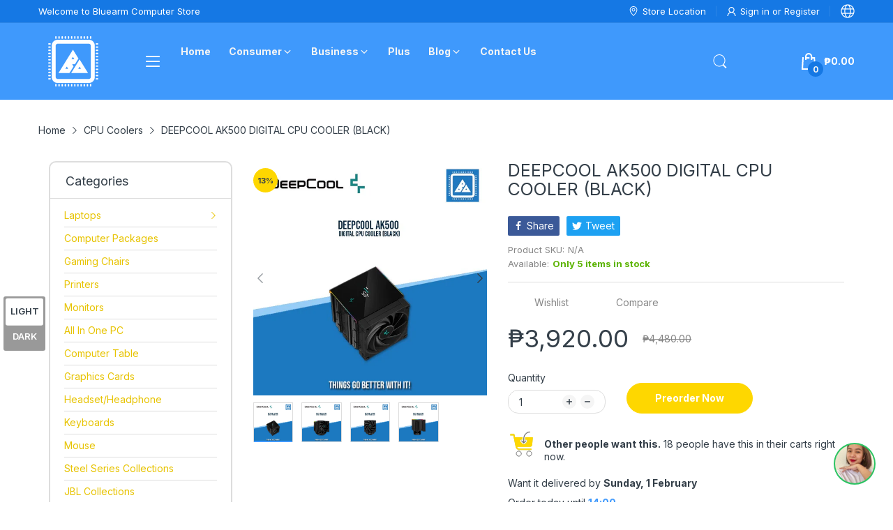

--- FILE ---
content_type: text/css
request_url: https://bluearm.ph/cdn/shop/t/25/assets/themes.css?v=15092984805279906261741582050
body_size: 18661
content:
@-webkit-keyframes mmfadeIn{0%{opacity:0}to{opacity:1}}@keyframes mmfadeIn{0%{opacity:0}to{opacity:1}}@-webkit-keyframes img-opacity{0%{opacity:0}30%{opacity:.3}to{opacity:1}}@keyframes img-opacity{0%{opacity:0}30%{opacity:.3}to{opacity:1}}@-webkit-keyframes hvr-icon-bob-float{to{transform:translateY(-8px)}}@keyframes hvr-icon-bob-float{to{transform:translateY(-8px)}}@-webkit-keyframes hvr-icon-bob{0%{transform:translateY(-8px)}to{transform:translateY(0)}}@keyframes hvr-icon-bob{0%{transform:translateY(-8px)}to{transform:translateY(0)}}@-webkit-keyframes animation-header-sticky{0%{transform:translateY(-158px);transition:transform .35s ease-in-out}to{transform:translateY(0);transition:transform .35s ease-in-out}}@keyframes animation-header-sticky{0%{transform:translateY(-158px);transition:transform .35s ease-in-out}to{transform:translateY(0);transition:transform .35s ease-in-out}}@-webkit-keyframes animation-drawer-left-to-right{0%{opacity:1;transform:translate(0)}to{opacity:0;transform:translate(340px)}}@keyframes animation-drawer-left-to-right{0%{opacity:1;transform:translate(0)}to{opacity:0;transform:translate(340px)}}@-webkit-keyframes animation-drawer-right-to-left{0%{opacity:0;transform:translate(340px)}to{opacity:1;transform:translate(0)}}@keyframes animation-drawer-right-to-left{0%{opacity:0;transform:translate(340px)}to{opacity:1;transform:translate(0)}}@-webkit-keyframes animation-left-to-right{0%{opacity:1;transform:translate(0)}to{opacity:0;transform:translate(-300px)}}@keyframes animation-left-to-right{0%{opacity:1;transform:translate(0)}to{opacity:0;transform:translate(-300px)}}@-webkit-keyframes animation-right-to-left{0%{opacity:0;transform:translate(-300px)}to{opacity:1;transform:translate(0)}}@keyframes animation-right-to-left{0%{opacity:0;transform:translate(-300px)}to{opacity:1;transform:translate(0)}}@-webkit-keyframes animation-top-bottom{0%{opacity:0;transform:translateY(-30px)}to{opacity:1;transform:translateY(0)}}@keyframes animation-top-bottom{0%{opacity:0;transform:translateY(-30px)}to{opacity:1;transform:translateY(0)}}@-webkit-keyframes animation-bottom-top{0%{opacity:0;transform:translateY(30px)}to{opacity:1;transform:translateY(0)}}@keyframes animation-bottom-top{0%{opacity:0;transform:translateY(30px)}to{opacity:1;transform:translateY(0)}}.topbar-container{background:var(--topbar-bg-color);padding:6px 0;display:none}@media (min-width: 992px){.topbar-container{display:block}}.topbar-container.border-bottom-true{border-bottom:1px solid rgba(var(--topbar-text-color-rgba),.1)}.topbar-container .topbar-wrapper{justify-content:space-between;display:flex}.topbar-container .topbar-block{display:flex}.topbar-container .topbar-block.topbar_left .icon svg{color:var(--main-color)}.topbar-container ul li{list-style:none}.topbar-container ul.topbar-items{display:flex}.topbar-container ul.topbar-items>li{padding:0 7px;position:relative;display:flex;align-items:center;color:var(--topbar-text-color);font-size:calc(var(--body-font-size) - 1px)}@media (min-width: 1200px){.topbar-container ul.topbar-items>li{padding:0 var(--gutter-xs)}}.topbar-container ul.topbar-items>li:after{content:"";position:absolute;top:50%;right:0;height:15px;width:1px;background:rgba(var(--topbar-text-color-rgba),.1);transform:translateY(-50%)}.topbar-container ul.topbar-items>li:first-child{-webkit-padding-start:0;padding-inline-start:0}.topbar-container ul.topbar-items>li:last-child{-webkit-padding-end:0;padding-inline-end:0}.topbar-container ul.topbar-items>li:last-child:after{content:none}.topbar-container ul.topbar-items>li .icon{display:flex;align-items:center;-webkit-margin-end:6px;margin-inline-end:6px}.topbar-container ul.topbar-items>li .icon svg{color:inherit}.topbar-container ul.topbar-items>li .icon svg path{fill:currentColor}.topbar-container ul.topbar-items>li .text>a,.topbar-container ul.topbar-items>li>a{color:inherit}.topbar-container ul.topbar-items>li>a{display:flex;align-items:center}.group-lc-wrapper{position:relative;cursor:pointer}.group-lc-wrapper .lc_icon{display:flex}.group-lc-wrapper .lc_icon svg{width:20px;height:20px}.group-lc-wrapper .group-lc_dropdown{position:absolute;top:100%;right:0;width:200px;background:var(--body-bg-color);border-radius:0 0 10px 10px;box-shadow:0 6px 12px #3a38382e;border:1px solid var(--body-border-color);border-top:2px solid var(--main-color);z-index:9;max-height:60vh;overflow-x:hidden;overflow-y:auto;-webkit-animation:mmfadeIn .35s ease-in-out;animation:mmfadeIn .35s ease-in-out;display:none}.group-lc-wrapper .group-lc_dropdown::-webkit-scrollbar-track{box-shadow:inset 0 0 4px #d4d4d4;-webkit-box-shadow:inset 0 0 #d4d4d4;background-color:#d4d4d4;border-radius:5px}.group-lc-wrapper .group-lc_dropdown::-webkit-scrollbar{width:4px;background-color:#d4d4d4;border-radius:5px}.group-lc-wrapper .group-lc_dropdown::-webkit-scrollbar-thumb{background-color:#757575;border-radius:5px}.group-lc-wrapper .group-lc_dropdown .lc_dropdown-inner{display:flex}.group-lc-wrapper .group-lc_dropdown .lc_dropdown{flex:1}.group-lc-wrapper .group-lc_dropdown .lc_dropdown:not(:first-child){border-inline-start-width:1px;border-inline-start-style:solid;border-inline-start-color:var(--body-border-color)}.group-lc-wrapper .group-lc_dropdown .lc_dropdown:first-child{min-width:calc(66.66667% + 1px)}.group-lc-wrapper .group-lc_dropdown .lc_dropdown:last-child{min-width:33.333333%}.group-lc-wrapper .group-lc_dropdown .lc_dropdown .lc-heading{color:var(--body-color);text-transform:uppercase;font-size:calc(var(--body-font-size) - 2px);font-weight:var(--font-bold);border-bottom:1px solid var(--body-border-color);display:flex;align-items:center;justify-content:space-between;padding:var(--gutter-xxs) 5px;-webkit-padding-start:var(--gutter-xxs);padding-inline-start:var(--gutter-xxs)}.group-lc-wrapper .group-lc_dropdown .lc_dropdown .lc-heading svg{display:none;color:var(--body-color);-webkit-margin-start:5px;margin-inline-start:5px}.group-lc-wrapper .group-lc_dropdown .lc_dropdown .lc-heading svg path{fill:currentColor}.group-lc-wrapper .group-lc_dropdown .lc_dropdown ul li{padding:5px var(--gutter-xxs);font-size:calc(var(--body-font-size) - 2px);color:var(--body-color);text-transform:uppercase;cursor:pointer}.group-lc-wrapper .group-lc_dropdown .lc_dropdown ul li a{display:block;color:inherit}.group-lc-wrapper .group-lc_dropdown .lc_dropdown ul li.active{background:rgba(var(--body-color-rgba),.05)}@media (hover: hover){.group-lc-wrapper .group-lc_dropdown .lc_dropdown ul li:hover{color:var(--body-link-hover)}}@media (hover: hover){.group-lc-wrapper:hover .group-lc_dropdown{display:block}}@media (min-width: 992px){.template-index .header-group.header-overlay{position:fixed;left:0;top:0;right:0;z-index:9}.template-index .header-group.header-overlay .header:not(.header-sticky) .header-container,.template-index .header-group.header-overlay .topbar-container{background:transparent}}.header-sticky .header-container{position:fixed;top:0;width:100%;z-index:9;-webkit-animation:animation-header-sticky 1s;animation:animation-header-sticky 1s;box-shadow:0 0 6px #20212426}.header-sticky .off-canvas-navigation-wrapper{display:none}.header-sticky .header-container .header-desk .header-top{padding:var(--gutter-xxs) 0}.header-sticky .header-bottom{display:none}.header-container{background-color:var(--header-bg-color)}.header-top{padding:32px 0}.header-top .header-logo{width:24.3%;-webkit-padding-end:var(--gutter-xs);padding-inline-end:var(--gutter-xs)}.header-top .header-logo,.header-top .header-logo>a{display:flex;align-items:center}.header-top .header-search{flex:1;max-width:50.5%;padding:0 var(--gutter-xs);-webkit-margin-end:auto;margin-inline-end:auto}.header-top .header-action-list,.header-top .header-contact-box{-webkit-padding-start:var(--gutter-xs);padding-inline-start:var(--gutter-xs)}.header-top .header-contact-box{display:none;color:var(--text-header-color)}@media (min-width: 1200px){.header-top .header-contact-box{display:flex;align-items:center}}.header-top .header-contact-box svg{flex:0 0 48px;width:48px;color:var(--main-color);-webkit-margin-end:var(--gutter-xs);margin-inline-end:var(--gutter-xs)}.header-top .header-contact-box svg path{fill:currentColor}[data-arn-action=show] svg{color:currentColor;fill:currentColor}@media (hover: hover){[data-arn-action=show]:hover svg{color:currentColor;fill:currentColor}}.header-style-2 .header-top{padding:27px 0 23px}.header-style-2 .header-top_wrapper{position:relative}.header-style-2 .header-menu{flex:1;padding:0 var(--gutter-xs);height:auto}.header-style-2 .header-bottom_wrapper{background:var(--main-color);border-radius:10px}.header-style-2 .header-bottom_vertical-menu .vertical-menu-head{padding-top:13px;padding-bottom:13px}.header-style-2 .header-vertical-menu{border:3px solid var(--main-color);border-top:none}.header-style-2 .header-bottom-lr{-webkit-padding-start:0;padding-inline-start:0}.header-style-2 .header-bottom_left{padding:4px var(--gutter-xs);flex:1;max-width:65%;display:flex;align-items:center}.header-style-2 .header-search{width:100%}.header-style-2 .header-search form{border:2px solid var(--header-bg-color)}.header-style-2 .header-action-list{padding:0 var(--gutter-xs)}.header-style-3.nav-border-true .header-search form{border-color:var(--body-bg-color)}.header-style-3.nav-border-true .header-bottom{border-top:1px solid var(--nav-bg-nav-link-hover)}.header-style-3 .header-bottom{background:var(--main-color)}.header-style-3 .header-bottom_wrapper{position:relative}.header-style-3 .header-menu>.menu-list>li{border-inline-end-width:1px;border-inline-end-style:solid;border-inline-end-color:var(--nav-bg-nav-link-hover)}.header-style-3 .header-menu>.menu-list>li:first-child{-webkit-padding-start:13px;padding-inline-start:13px}.header-style-3 .header-menu>.menu-list>li:last-child{-webkit-padding-end:13px;padding-inline-end:13px;border-inline-end-width:0;border-inline-end-style:solid;border-inline-end-color:transparent}.header-style-3 .header-menu>.menu-list>li>.menu-item_wrapper>a,.header-style-3 .header-menu>.menu-list>li>a{padding-top:var(--gutter-xs);padding-bottom:var(--gutter-xs)}@media (hover: hover){.header-style-3 .header-menu>.menu-list>li:hover{background:var(--nav-bg-nav-link-hover)}}.header-style-4 .header-top{padding-top:12px;padding-bottom:var(--gutter-xxs);background:var(--main-color)}.header-style-4 .header-top .header-search{max-width:45.3%}.header-style-4 .header-search form{border-color:var(--text-number-icon)}.header-style-4 .header-action-list>div:not(:last-child){-webkit-margin-end:var(--gutter-lg);margin-inline-end:var(--gutter-lg)}.header-style-4 .header-bottom{box-shadow:0 1px 2px #00000029}.header-style-4 .header-bottom_vertical-menu .vertical-menu-head{background:transparent;color:var(--text-header-color);border-radius:0;padding:5px 0}.header-style-4 .header-bottom_vertical-menu .vertical-menu-head svg:first-child{display:none}.header-style-4 .header-bottom_vertical-menu .vertical-menu-head svg:last-child{display:block}.header-style-4 .header-bottom-lr .header-bottom_right,.header-style-4 .header-menu>.menu-list>li>.menu-item_wrapper>a,.header-style-4 .header-menu>.menu-list>li>a{padding-top:8px;padding-bottom:8px;font-weight:var(--font-body-weight)}.header-style-4 .labels-wrapper{top:-5px}.header-style-5 .header-top{padding-top:24px;padding-bottom:24px;border-bottom:1px solid rgba(var(--text-header-color-rgba),.1)}.header-style-5 .header-top .header-logo{width:20.3%}.header-style-5 .header-top .header-search{max-width:41.7%}.header-style-5 .header-bottom_wrapper{position:relative}.header-style-5 .header-bottom_vertical-menu{width:auto}.header-style-5 .header-bottom_vertical-menu .vertical-menu-head{padding:7px 0;background:transparent}.header-style-5 .header-bottom_vertical-menu .vertical-menu-head svg:first-child{display:none}.header-style-5 .header-bottom_vertical-menu .vertical-menu-head svg:last-child{display:block}.header-style-5 .header-vertical-menu{box-shadow:2px 2px 4px 1px #0003}@media (min-width: 992px){.header-style-5 .header-vertical-menu{min-width:250px;z-index:11}}.header-style-5 .header-vertical-menu .menu-list:before{content:"";position:absolute;left:0;top:0;right:0;height:2px;background:var(--main-color)}.header-style-5 .header-vertical-menu .menu-list .dropdown-menu--mega.width-100{width:508px}@media (min-width: 1200px){.header-style-5 .header-vertical-menu .menu-list .dropdown-menu--mega.width-100{width:685px}}@media (min-width: 1441px){.header-style-5 .header-vertical-menu .menu-list .dropdown-menu--mega.width-100{width:875px}}.header-style-5 .header-vertical-menu .menu-list .dropdown-menu--mega.width-75{width:381px}@media (min-width: 1200px){.header-style-5 .header-vertical-menu .menu-list .dropdown-menu--mega.width-75{width:513.75px}}@media (min-width: 1441px){.header-style-5 .header-vertical-menu .menu-list .dropdown-menu--mega.width-75{width:656.25px}}.header-style-5 .header-vertical-menu .menu-list .dropdown-menu--mega.width-50{width:254px}@media (min-width: 1200px){.header-style-5 .header-vertical-menu .menu-list .dropdown-menu--mega.width-50{width:342.5px}}@media (min-width: 1441px){.header-style-5 .header-vertical-menu .menu-list .dropdown-menu--mega.width-50{width:437.5px}}.header-style-5 .header-vertical-menu .menu-list .dropdown-menu--mega.width-25{width:127px}@media (min-width: 1200px){.header-style-5 .header-vertical-menu .menu-list .dropdown-menu--mega.width-25{width:171.25px}}@media (min-width: 1441px){.header-style-5 .header-vertical-menu .menu-list .dropdown-menu--mega.width-25{width:218.75px}}.header-style-5 .header-desk .container-fluid .header-vertical-menu>.menu-list .dropdown-menu--mega.width-100{width:calc(80vw - 300px)}.header-style-5 .header-desk .container-fluid .header-vertical-menu>.menu-list .dropdown-menu--mega.width-75{width:calc(60vw - 225px)}.header-style-5 .header-desk .container-fluid .header-vertical-menu>.menu-list .dropdown-menu--mega.width-50{width:calc(40vw - 150px)}.header-style-5 .header-desk .container-fluid .header-vertical-menu>.menu-list .dropdown-menu--mega.width-25{width:calc(20vw - 75px)}.header-style-5 .header-menu>.menu-list>li>.menu-item_wrapper>a,.header-style-5 .header-menu>.menu-list>li>a{padding-top:17px;padding-bottom:17px;font-weight:var(--font-body-weight)}.header-style-5 .header-menu>.menu-list>li>.menu-item_wrapper>a:before,.header-style-5 .header-menu>.menu-list>li>a:before{content:"";position:absolute;left:-14px;top:50%;transform:translateY(-50%);width:1px;height:13px;background:var(--body-border-color)}.header-style-5 .header-menu>.menu-list>li:first-child>.menu-item_wrapper>a:before,.header-style-5 .header-menu>.menu-list>li:first-child>a:before{content:none}.header-style-6 .header-top{padding-top:9px;padding-bottom:9px;background:var(--main-color)}.header-style-6 .header-logo-search{flex:1;display:flex;align-items:center;justify-content:center}.header-style-6 .header-logo-search .header-logo{width:auto}.header-style-6 .header-logo-search .header-search{max-width:none;width:250px;flex:initial;-webkit-margin-end:0;margin-inline-end:0}.header-style-6 .header-logo-search .header-search form{border-radius:0;border:none;border-bottom:1px solid var(--text-header-color)}.header-style-6 .header-logo-search .header-search form input{border-radius:0;background:transparent;color:var(--text-header-color);padding:var(--gutter-xxs) 0;-webkit-padding-end:var(--gutter-sm);padding-inline-end:var(--gutter-sm)}.header-style-6 .header-logo-search .header-search form input::-webkit-input-placeholder{color:var(--text-header-color)}.header-style-6 .header-logo-search .header-search form input::-moz-placeholder{color:var(--text-header-color)}.header-style-6 .header-logo-search .header-search form input::placeholder{color:var(--text-header-color)}.header-style-6 .header-logo-search .header-search form button{background:transparent;border:none;padding:0;width:auto;color:var(--text-header-color)}.header-style-6 .header-contact-box{padding:0;display:flex}.header-style-6 .header-contact-box ul{display:flex;align-items:center}.header-style-6 .header-contact-box ul li{display:flex;align-items:center;font-size:calc(var(--body-font-size) - 1px);list-style:none;-webkit-padding-end:var(--gutter-xxs);padding-inline-end:var(--gutter-xxs)}@media (min-width: 1200px){.header-style-6 .header-contact-box ul li{-webkit-padding-end:var(--gutter-md);padding-inline-end:var(--gutter-md)}}.header-style-6 .header-contact-box ul svg{flex:0 0 14px;width:14px;color:var(--text-header-color);-webkit-margin-end:5px;margin-inline-end:5px}.header-style-6 .header-action-list>div:not(:last-child){-webkit-margin-end:var(--gutter-sm);margin-inline-end:var(--gutter-sm)}.header-style-6 .header-bottom_wrapper{justify-content:center;position:relative}.header-style-7 .header-top_wrapper{position:relative}.header-style-7 .header-logo-vertical-menu{display:flex;align-items:center}.header-style-7 .header-bottom_vertical-menu{width:auto;-webkit-padding-end:5px;padding-inline-end:5px}.header-style-7 .header-bottom_vertical-menu .vertical-menu-head{padding:0;background:transparent}.header-style-7 .header-bottom_vertical-menu .vertical-menu-head svg{margin:0}.header-style-7 .header-bottom_vertical-menu .vertical-menu-head span,.header-style-7 .header-bottom_vertical-menu .vertical-menu-head svg:last-child{display:none}.header-style-7 .header-vertical-menu{margin-top:35px;width:270px;border-radius:0}.header-style-7 .header-top{padding-top:var(--gutter-sm);padding-bottom:var(--gutter-sm);border-bottom:1px solid var(--body-border-color)}.header-style-7 .header-top .header-logo{width:auto}.header-style-7 .header-search-menu{flex:1;display:flex;flex-wrap:wrap;align-items:center}.header-style-7 .header-search-menu .header-search{max-width:55.5%;-webkit-margin-end:0;margin-inline-end:0}.header-style-7 .header-action-list>div:not(:last-child){-webkit-margin-end:var(--gutter-sm);margin-inline-end:var(--gutter-sm)}@media (min-width: 1441px){.header-style-7 .header-action-list>div:not(:last-child){-webkit-margin-end:var(--gutter-xlg);margin-inline-end:var(--gutter-xlg)}}.header-style-7 .header-menu{padding:0 var(--gutter-xs)}@media (max-width: 1400px){.header-style-7 .header-menu>.menu-list>li{padding:0 7px}}.header-style-7 .header-menu>.menu-list>li>.menu-item_wrapper>a,.header-style-7 .header-menu>.menu-list>li>a{font-weight:var(--font-body-weight)}.header-style-8 .header-logo-vertical-menu{display:flex;align-items:center;-webkit-padding-end:var(--gutter-xs);padding-inline-end:var(--gutter-xs)}.header-style-8 .header-top{padding-top:var(--gutter-sm);padding-bottom:var(--gutter-sm)}.header-style-8 .header-top .header-logo{width:auto;padding:0;-webkit-margin-end:32px;margin-inline-end:32px}@media (min-width: 1200px){.header-style-8 .header-top .header-logo{-webkit-margin-end:92px;margin-inline-end:92px}}.header-style-8 .header-top .header-search{max-width:100%}@media (min-width: 1441px){.header-style-8 .header-action-list>div:not(:last-child){-webkit-margin-end:35px;margin-inline-end:35px}}.header-style-8 .header-search-menu{flex:1;max-width:65%;display:flex;flex-wrap:wrap}.header-style-8 .header-shipping-text{display:flex;align-items:center;border:1px solid var(--body-border-color);font-size:calc(var(--body-font-size) - 2px);border-radius:25px;margin:0 var(--gutter-xs);padding:5px 24px;color:var(--text-header-color)}.header-style-8 .header-shipping-text .second{font-weight:var(--font-bold);color:var(--product-card-title-cl);font-size:calc(var(--body-font-size) + 1px);-webkit-padding-start:var(--gutter-xs);padding-inline-start:var(--gutter-xs)}.header-style-8 .header-bottom_vertical-menu .vertical-menu-head svg:last-child{display:none}.header-style-9 .header-logo-vertical-menu{display:flex;align-items:center;-webkit-padding-end:var(--gutter-xs);padding-inline-end:var(--gutter-xs)}.header-style-9 .header-top{padding-top:var(--gutter-lg);padding-bottom:var(--gutter-lg)}.header-style-9 .header-top .header-logo{width:auto;padding:0;-webkit-margin-end:var(--gutter-xlg);margin-inline-end:var(--gutter-xlg)}@media (min-width: 1200px){.header-style-9 .header-top .header-logo{-webkit-margin-end:100px;margin-inline-end:100px}}.header-style-9 .header-top .header-search{max-width:61.3%}.header-style-9 .header-bottom-lr{-webkit-padding-start:0;padding-inline-start:0}.header-style-9 .header-bottom-lr .header-bottom_right{color:var(--nav-link-color)}.header-style-9 .header-menu>.menu-list>li>.menu-item_wrapper>a,.header-style-9 .header-menu>.menu-list>li>a{padding-top:16px;padding-bottom:16px}.header-style-9.style-1 .header-bottom{position:relative;z-index:3}.header-style-9.style-1 .header-bottom_wrapper{position:relative;background:var(--main-color);border-radius:10px;padding:0 38px;-webkit-padding-end:var(--gutter-xlg);padding-inline-end:var(--gutter-xlg)}.header-style-9.style-1 .header-bottom-lr{position:static}.header-style-9.style-2 .header-top{padding:5px 0}.header-style-9.style-2 .header-top_wrapper{padding:var(--gutter-xxs) 35px;border-radius:50px}@media (min-width: 992px){.header-style-9.style-2 .header-search form{border:2px solid #4c4c4c}.header-style-9.style-2 .header-search form input{background:#4c4c4c;color:rgba(var(--text-header-color-rgba),.8)}.header-style-9.style-2 .header-search form input::-webkit-input-placeholder{color:rgba(var(--text-header-color-rgba),.8)}.header-style-9.style-2 .header-search form input::-moz-placeholder{color:rgba(var(--text-header-color-rgba),.8)}.header-style-9.style-2 .header-search form input::placeholder{color:rgba(var(--text-header-color-rgba),.8)}}.header-style-10 .header-logo-vertical-menu{display:flex;align-items:center;-webkit-padding-end:var(--gutter-xs);padding-inline-end:var(--gutter-xs)}.header-style-10 .header-top{padding-top:19px;padding-bottom:19px;position:relative}.header-style-10 .header-top .header-logo{width:auto;padding:0;-webkit-margin-end:var(--gutter-sm);margin-inline-end:var(--gutter-sm)}@media (min-width: 1200px){.header-style-10 .header-top .header-logo{-webkit-margin-end:54px;margin-inline-end:54px}}.header-style-10 .header-action-list,.header-style-10 .header-top_wrapper{position:relative}.header-style-10 .header-search{position:absolute;top:100%;right:0;background:var(--header-bg-color);max-width:none;padding:var(--gutter-xxs);z-index:9;min-width:355px;-webkit-animation:mmfadeIn .35s ease-in-out;animation:mmfadeIn .35s ease-in-out;display:none;margin-top:var(--gutter-xxs);box-shadow:0 6px 12px #3a38382e}.header-style-10 .header-search search-form{width:100%}.header-style-10 .header-search.active{display:block}.header-style-10 .header-search .search-results{left:-10px;right:-10px}.header-style-10 .header-search-icon{color:var(--text-header-color);cursor:pointer;transition:all .35s ease-in-out}.header-style-10 .header-search-icon svg{color:#fff}.header-style-10 .header-search-icon svg path{fill:currentColor}.header-style-10 .header-search-icon>span{display:flex;align-items:center}.header-style-10 .header-search-icon.active .search-icon-open,.header-style-10 .header-search-icon .search-icon-close{display:none}.header-style-10 .header-search-icon.active .search-icon-close{display:block}@media (hover: hover){.header-style-10 .header-search-icon:hover{color:var(--header-text-color-hover)}}.header-style-10 .header-menu{flex:1;padding:0 var(--gutter-xs)}@media (max-width: 1199px){.header-style-10 .header-menu>.menu-list>li{padding-left:7px;padding-right:7px}}@media (min-width: 992px){.off-canvas-active{transform:translate(250px);overflow:hidden}.off-canvas-active #main-content:after{content:"";position:fixed;left:0;top:0;right:0;bottom:0;background:#25293333;z-index:99;visibility:visible;opacity:1;transition:opacity .4s cubic-bezier(0,0,.2,1),visibility .4s cubic-bezier(0,0,.2,1)}}.off-canvas-navigation-wrapper.toggled .navbar-toggle-close{display:flex;align-items:center}.off-canvas-navigation-wrapper.toggled .navbar-toggle-hamburger{display:none}.off-canvas-navigation-wrapper .off-canvas-navbar-toggle-buttons svg{color:#fff}.off-canvas-navigation-wrapper .off-canvas-navbar-toggle-buttons svg path{fill:currentColor}.off-canvas-navigation-wrapper .navbar-toggle-hamburger{display:flex;align-items:center}.off-canvas-navigation-wrapper .navbar-toggle-close{display:none}.off-canvas-navigation-wrapper .header-toggle-menu{position:fixed;left:-250px;top:0;bottom:0;width:250px;background:#333;border-top:2px solid var(--main-color);z-index:100;display:none}@media (min-width: 992px){.off-canvas-navigation-wrapper .header-toggle-menu{display:block}}.off-canvas-navigation-wrapper .header-toggle-menu>.menu-list{overflow-x:hidden;overflow-y:auto;width:100%;height:100vh}.off-canvas-navigation-wrapper .header-toggle-menu>.menu-list::-webkit-scrollbar-track{box-shadow:inset 0 0 4px #d4d4d4;-webkit-box-shadow:inset 0 0 #d4d4d4;background-color:#d4d4d4;border-radius:5px}.off-canvas-navigation-wrapper .header-toggle-menu>.menu-list::-webkit-scrollbar{width:4px;background-color:#d4d4d4;border-radius:5px}.off-canvas-navigation-wrapper .header-toggle-menu>.menu-list::-webkit-scrollbar-thumb{background-color:#757575;border-radius:5px}.off-canvas-navigation-wrapper .header-toggle-menu>.menu-list li{list-style:none;border-bottom:1px solid #262626}@media (hover: hover){.off-canvas-navigation-wrapper .header-toggle-menu>.menu-list li:not(.dropdown):hover .menu-item_wrapper.third-miw,.off-canvas-navigation-wrapper .header-toggle-menu>.menu-list li:not(.dropdown):hover>a{background:#5f5f5f;box-shadow:inset -2px 0 4px -1px #0009}}.off-canvas-navigation-wrapper .header-toggle-menu>.menu-list .menu-item_wrapper{display:flex;align-items:center;justify-content:space-between;-webkit-padding-end:13px;padding-inline-end:13px}.off-canvas-navigation-wrapper .header-toggle-menu>.menu-list .menu-item_wrapper:not(.third-miw)>a{font-weight:var(--font-bold)}.off-canvas-navigation-wrapper .header-toggle-menu>.menu-list a{font-size:var(--nav-font-size);padding:var(--gutter-xxs) 13px;color:#ffffffb3;display:block;width:100%}.off-canvas-navigation-wrapper .header-toggle-menu>.menu-list svg{color:#ffffffb3;transition:all .35s ease-in-out}.off-canvas-navigation-wrapper .header-toggle-menu>.menu-list svg path{fill:currentColor}.off-canvas-navigation-wrapper .header-toggle-menu>.menu-list .menu-item.active .menu-item_wrapper svg{transform:rotate(180deg)}.off-canvas-navigation-wrapper .header-toggle-menu>.menu-list .menu-item.active .dropdown-menu{display:block}.off-canvas-navigation-wrapper .header-toggle-menu>.menu-list .dropdown-menu{flex:0 0 100%;border-top:1px solid #262626;background:#090b0c;display:none}.off-canvas-navigation-wrapper .header-toggle-menu>.menu-list .dropdown-menu ul li{display:flex;align-items:center;flex-wrap:wrap;justify-content:space-between}.off-canvas-navigation-wrapper .header-toggle-menu>.menu-list .dropdown-menu ul li:last-child{border-bottom:none}.off-canvas-navigation-wrapper .header-toggle-menu>.menu-list .dropdown-menu ul li.dropdown>a{font-weight:var(--font-bold)}.off-canvas-navigation-wrapper .header-toggle-menu>.menu-list .dropdown-menu svg{display:none}.header-mobile{padding:var(--gutter-xxs) 0;background:var(--header-bg-mobile-color);position:relative;box-shadow:0 0 8px #c9c9c9bf}.header-mobile .header-mobile_top{display:flex}.header-mobile .header-hamburger{display:flex;align-items:center;margin:0;-webkit-margin-end:var(--gutter-sm);margin-inline-end:var(--gutter-sm)}.header-mobile .header-hamburger svg{color:var(--header-mobile-text-color)}.header-mobile .header-hamburger svg path{fill:currentColor}.header-mobile .header-icons{display:flex;-webkit-margin-start:auto;margin-inline-start:auto}.header-mobile .header-icons ul{display:flex}.header-mobile .header-icons ul li{display:flex;align-items:center;list-style:none;cursor:pointer;-webkit-margin-start:var(--gutter-xs);margin-inline-start:var(--gutter-xs)}.header-mobile .header-icons ul li svg{width:22px;height:22px;color:var(--header-mobile-text-color)}.header-mobile .header-icons ul li svg path{fill:currentColor}.header-mobile .number{position:absolute;right:-5px;bottom:-10px;width:22px;height:22px;border-radius:50%;display:flex;align-items:center;justify-content:center;background:var(--bg-color-mobile-number-icon);color:var(--color-mobile-number-icon);font-size:12px;font-weight:var(--font-bold)}.header-mobile .m-icon-search.active .mis-open,.header-mobile .m-icon-search .mis-close{display:none}.header-mobile .m-icon-search.active .mis-close{display:block}.header-mobile .header-search{position:absolute;left:0;top:100%;right:0;-webkit-animation:mmfadeIn .35s ease-in-out;animation:mmfadeIn .35s ease-in-out;display:none;margin-top:0;padding:var(--gutter-xxs) 0;background:var(--body-bg-color);box-shadow:0 0 8px #c9c9c9bf;z-index:9}.header-mobile .header-search.active{display:block}.header-mobile .header-search search-form{margin:0 auto;padding-left:var(--gutter-xs);padding-right:var(--gutter-xs);max-width:100%;width:100%}@media (min-width: 768px){.header-mobile .header-search search-form{max-width:760px}}.header-mobile .header-search form{border:none;border-radius:0}.header-mobile .header-search form input{border-radius:0;-webkit-padding-end:var(--gutter-lg);padding-inline-end:var(--gutter-lg);-webkit-padding-start:0;padding-inline-start:0}.header-mobile .header-search form button{background:transparent;border-radius:0;border:none;width:20px;color:var(--body-color)}#mobile-drawer-input:checked~.header-mobile_drawer{visibility:visible;opacity:1;-webkit-animation:animation-right-to-left .35s ease-in-out;animation:animation-right-to-left .35s ease-in-out}.header-mobile_drawer{position:fixed;left:0;top:0;right:0;bottom:0;background:#fff;z-index:100;visibility:hidden;opacity:0;-webkit-animation:animation-left-to-right .35s ease-in-out;animation:animation-left-to-right .35s ease-in-out}.header-mobile_drawer .mobile-layout-bar{background:var(--header-bg-mobile-color);padding:var(--gutter-xs)}.header-mobile_drawer .mobile-layout-bar .m-block-icons{display:flex;align-items:center;justify-content:space-between}.header-mobile_drawer .mobile-layout-bar a{color:var(--header-mobile-text-color)}.header-mobile_drawer .mobile-layout-bar svg{width:22px;height:22px;fill:currentColor}.header-mobile_drawer .mobile-layout-bar svg path{fill:currentColor}.header-mobile_drawer .mobile-layout-bar .drawer-close{margin:0;display:flex;align-items:center}.header-mobile_drawer .mobile-layout-bar .drawer-close svg{color:var(--header-mobile-text-color)}.header-mobile_drawer .mobile-layout-bar .icon-list{display:flex;align-items:center}.header-mobile_drawer .mobile-layout-bar .icon-list li{list-style:none;-webkit-margin-start:var(--gutter-sm);margin-inline-start:var(--gutter-sm)}.header-mobile_drawer .mobile-layout-bar .icon-list li a{display:flex;align-items:center}.header-mobile_drawer>.drawer-wrapper{position:relative;height:calc(100% - 55px);overflow-y:auto;overflow-x:hidden}.header-mobile_drawer>.drawer-wrapper::-webkit-scrollbar-track{box-shadow:inset 0 0 4px #d4d4d4;-webkit-box-shadow:inset 0 0 #d4d4d4;background-color:#d4d4d4;border-radius:5px}.header-mobile_drawer>.drawer-wrapper::-webkit-scrollbar{width:4px;background-color:#d4d4d4;border-radius:5px}.header-mobile_drawer>.drawer-wrapper::-webkit-scrollbar-thumb{background-color:#757575;border-radius:5px}.header-mobile_drawer>.drawer-wrapper.lc-two{height:calc(100% - 180px)}.header-mobile_drawer>.drawer-wrapper.lc-one{height:calc(100% - 115px)}.header-mobile_drawer>.drawer-wrapper>ul.style-submenu .menu-item_wrap label{position:absolute;left:20px;top:0;right:20px;bottom:0;flex:0 0 100%;width:100%;justify-content:flex-end;-webkit-margin-start:auto;margin-inline-start:auto}.header-mobile_drawer>.drawer-wrapper>ul li{list-style:none;display:flex;justify-content:space-between;padding:0}.header-mobile_drawer>.drawer-wrapper>ul li a{color:#333e48;display:inline-block;width:100%}.header-mobile_drawer>.drawer-wrapper>ul li>a{padding:var(--gutter-xxs) var(--gutter-sm);border-bottom:1px solid #ddd}.header-mobile_drawer>.drawer-wrapper>ul li>.menu-item_wrap{border-bottom:1px solid #ddd;-webkit-padding-end:var(--gutter-sm);padding-inline-end:var(--gutter-sm)}.header-mobile_drawer>.drawer-wrapper>ul li>.menu-item_wrap>a{padding:var(--gutter-xxs) var(--gutter-sm)}.header-mobile_drawer>.drawer-wrapper>ul li .menu-list--lv2{width:100%}.header-mobile_drawer>.drawer-wrapper .sub-open>.drawer-wrapper>.menu-list>li:not(.active),.header-mobile_drawer>.drawer-wrapper .sub-open>.menu-item:not(.active){display:none}.header-mobile_drawer .menu-item_wrap{width:100%;position:relative;display:flex;justify-content:space-between}.header-mobile_drawer .menu-item_wrap label{margin:0;display:flex;align-items:center;justify-content:center;width:25px;flex:0 0 25px;-webkit-margin-start:var(--gutter-xxs);margin-inline-start:var(--gutter-xxs)}.header-mobile_drawer .menu-item_wrap label svg{width:12px;height:12px;color:#333e48}.header-mobile_drawer .menu-item_wrap label svg path{fill:currentColor}.header-mobile_drawer input:checked~.drawer-sub-menu{left:0;visibility:visible;opacity:1}.header-mobile_drawer .drawer-sub-menu{position:absolute;left:-100%;top:0;z-index:100;background:#fff;width:100%;height:100%;overflow-y:auto;overflow-x:hidden;visibility:hidden;opacity:0;transition:all .35s ease-in-out}.header-mobile_drawer .drawer-sub-menu::-webkit-scrollbar-track{box-shadow:inset 0 0 4px #d4d4d4;-webkit-box-shadow:inset 0 0 #d4d4d4;background-color:#d4d4d4;border-radius:5px}.header-mobile_drawer .drawer-sub-menu::-webkit-scrollbar{width:4px;background-color:#d4d4d4;border-radius:5px}.header-mobile_drawer .drawer-sub-menu::-webkit-scrollbar-thumb{background-color:#757575;border-radius:5px}.header-mobile_drawer .drawer-sub-menu .btn-back{width:100%;margin:0;color:#333e48;font-weight:var(--font-body-weight);font-size:calc(var(--body-font-size) + 2px);padding:var(--gutter-xxs) 12px;justify-content:flex-start;border-bottom:1px solid var(--body-border-color)}.header-mobile_drawer .drawer-sub-menu .btn-back svg{color:currentColor;width:12px;height:12px;-webkit-margin-end:8px;margin-inline-end:8px}.header-mobile_drawer .drawer-sub-menu .btn-back svg path{fill:currentColor}.header-mobile_drawer .drawer-sub-menu .banner-item a{display:block;padding:0}.header-mobile_drawer .drawer-sub-menu .product-card{padding:0}.header-mobile_drawer .drawer-sub-menu .product-card:before{content:none}.header-mobile_drawer .drawer-sub-menu .product-card a{display:block;padding:0;color:inherit}.header-mobile_drawer .widget-mega-banner,.header-mobile_drawer .widget-mega-product{padding:var(--gutter-sm) var(--gutter-sm) 0}.header-mobile_drawer .menu-item.menu-item--help{padding:var(--gutter-sm);color:#333e48}.header-mobile_drawer .menu-item--help_title{text-transform:uppercase;font-weight:var(--font-bold);margin-bottom:12px}.header-mobile_drawer .menu-item--help_text{display:flex;align-items:center;margin-bottom:12px}.header-mobile_drawer .menu-item--help_text svg{flex:0 0 20px;width:20px;color:var(--main-color);-webkit-margin-end:8px;margin-inline-end:8px}.header-mobile_drawer .menu-item--help_text svg path{fill:currentColor}.header-mobile_drawer .currency-language{position:fixed;left:0;right:0;bottom:0;background:#f7f7f7}.header-mobile_drawer .currency-language-form{border-bottom:1px solid #ddd;padding:var(--gutter-xxs) var(--gutter-sm) 5px;color:#333e48}.header-mobile_drawer .currency-language-form label{font-weight:var(--font-bold);font-size:calc(var(--body-font-size) - 2px);margin:0}.header-mobile_drawer .currency-language-form select{width:100%;height:27px;border:none;background:transparent;color:inherit;padding-top:0;padding-bottom:0;-webkit-padding-start:0;padding-inline-start:0}.header-mobile_drawer .currency-language-form .select-group>svg{color:inherit}.labels-wrapper{position:absolute;left:80%;top:0;z-index:1}.labels-wrapper .menu-label{padding:0 6px;border-radius:2px;font-weight:var(--font-body-weight);font-size:11px}.labels-wrapper .label-1{color:var(--menu-label-color-1);background:var(--menu-label-bg-1)}.labels-wrapper .label-2{color:var(--menu-label-color-2);background:var(--menu-label-bg-2)}.labels-wrapper .label-3{color:var(--menu-label-color-3);background:var(--menu-label-bg-3)}.header-bottom-lr{flex:1;display:flex;justify-content:space-between;position:relative;-webkit-padding-start:var(--gutter-xs);padding-inline-start:var(--gutter-xs)}.header-bottom-lr .header-bottom_right{display:none;color:var(--text-header-color);font-weight:var(--font-bold);padding:13px 0;-webkit-padding-start:var(--gutter-xs);padding-inline-start:var(--gutter-xs)}@media (min-width: 1200px){.header-bottom-lr .header-bottom_right{display:flex;align-items:center}}.header-menu{height:100%}.header-menu picture{visibility:hidden;opacity:0}.header-menu>.menu-list{display:flex;flex-wrap:wrap;align-items:center;height:100%}.header-menu>.menu-list li{list-style:none}.header-menu>.menu-list>li{padding:0 13px;display:inline-block;align-items:center;position:relative}.header-menu>.menu-list>li:first-child{-webkit-padding-start:0;padding-inline-start:0}.header-menu>.menu-list>li:last-child{-webkit-padding-end:0;padding-inline-end:0}.header-menu>.menu-list>li.highlight>.menu-item_wrapper>a,.header-menu>.menu-list>li.highlight>.menu-item_wrapper svg,.header-menu>.menu-list>li.highlight>a{color:var(--price-sale-color)}.header-menu>.menu-list>li>.menu-item_wrapper>a,.header-menu>.menu-list>li>a{padding:13px 0;font-size:var(--nav-font-size);font-weight:var(--font-bold);color:var(--nav-link-color);position:relative;display:flex;align-items:center}.header-menu>.menu-list>li>.menu-item_wrapper{display:flex;align-items:center}.header-menu>.menu-list>li>.menu-item_wrapper svg{color:var(--nav-link-color);transition:all .35s ease-in-out}.header-menu>.menu-list>li>.menu-item_wrapper svg path{fill:currentColor}.header-menu>.menu-list>li .dropdown-menu{position:absolute;left:0;top:100%;width:245px;border:1px solid var(--body-border-color);background:var(--nav-dropdown-background);box-shadow:0 6px 12px #00000029;border-radius:0 0 10px 10px;margin:0;padding:5px 0;z-index:10;display:none;-webkit-animation:mmfadeIn .35s ease-in-out;animation:mmfadeIn .35s ease-in-out;background-repeat:no-repeat;background-position:100% 100%}.header-menu>.menu-list>li .dropdown-menu:before{content:"";position:absolute;left:-1px;top:-1px;right:-1px;height:2px;background:var(--main-color)}.header-menu>.menu-list>li .dropdown-menu li>.menu-item_wrapper>a,.header-menu>.menu-list>li .dropdown-menu li>a{font-size:var(--nav-sub-font-size);color:var(--nav-dropdown-link-color);padding:6px 0;display:block}.header-menu>.menu-list>li .dropdown-menu--sublinks li{display:flex;align-items:center;justify-content:space-between;padding:0 var(--gutter-sm);position:relative}.header-menu>.menu-list>li .dropdown-menu--sublinks li svg{flex:0 0 6px;width:6px;color:var(--nav-dropdown-link-color);transition:all .35s ease-in-out;-webkit-margin-start:5px;margin-inline-start:5px}.header-menu>.menu-list>li .dropdown-menu--sublinks li .menu-item_wrapper{display:flex;align-items:center;width:100%;justify-content:space-between}.header-menu>.menu-list>li .dropdown-menu--sublinks li .dropdown-menu{top:0;left:100%}.header-menu>.menu-list>li .dropdown-menu--sublinks li.flyout-left .menu-item_wrapper{justify-content:flex-start}.header-menu>.menu-list>li .dropdown-menu--sublinks li.flyout-left .menu-item_wrapper>a{order:2}.header-menu>.menu-list>li .dropdown-menu--sublinks li.flyout-left .menu-item_wrapper>svg{order:1;transform:rotate(180deg);margin:0;-webkit-margin-end:5px;margin-inline-end:5px}.header-menu>.menu-list>li .dropdown-menu--sublinks li.flyout-left .dropdown-menu{left:auto;right:100%}@media (hover: hover){.header-menu>.menu-list>li .dropdown-menu--sublinks li:hover>.menu-item_wrapper>a,.header-menu>.menu-list>li .dropdown-menu--sublinks li:hover>.menu-item_wrapper svg,.header-menu>.menu-list>li .dropdown-menu--sublinks li:hover>a{color:var(--nav-dropdown-link-hover-color)}.header-menu>.menu-list>li .dropdown-menu--sublinks li:hover>.dropdown-menu{display:block}}.header-menu>.menu-list>li .dropdown-menu--mega{padding:var(--gutter-sm);top:auto}.header-menu>.menu-list>li .dropdown-menu--mega h4{color:var(--nav-dropdown-link-color);font-weight:var(--font-bold);font-size:calc(var(--nav-sub-font-size) + 2px);padding-bottom:6px;margin-bottom:5px}.header-menu>.menu-list>li .dropdown-menu--mega h4.menu-item_wrap{padding-bottom:0;margin-bottom:0}.header-menu>.menu-list>li .dropdown-menu--mega h4 a{font-size:inherit;color:inherit;padding:7.4px 0;display:inline-block}.header-menu>.menu-list>li .dropdown-menu--mega .widget-mega-product h4{display:block;overflow:hidden;white-space:nowrap;text-overflow:ellipsis}.header-menu>.menu-list>li .dropdown-menu--mega .dropdown-menu_wrapper{display:flex;flex-wrap:wrap;margin:0 -15px}.header-menu>.menu-list>li .dropdown-menu--mega .dropdown-menu_wrapper .mega-menu_widget{padding:0 15px 15px}@media (hover: hover){.header-menu>.menu-list>li .dropdown-menu--mega li:hover>a{color:var(--nav-dropdown-link-hover-color)}}.header-menu>.menu-list>li .banner-item a,.header-menu>.menu-list>li .product-card{padding:0}.header-menu>.menu-list>li .product-card:after,.header-menu>.menu-list>li .product-card:before{content:none}.header-menu>.menu-list>li .product-card .product-card_price_action{padding-bottom:0;border:none}@media (hover: hover){.header-menu>.menu-list>li:hover>.menu-item_wrapper>a,.header-menu>.menu-list>li:hover>.menu-item_wrapper svg,.header-menu>.menu-list>li:hover>a{color:var(--nav-link-hover-color)}.header-menu>.menu-list>li:hover>.dropdown-menu{display:block}}.template-index .header-bottom_vertical-menu .vertical-menu-head{border-radius:10px 10px 0 0}.template-index .header-bottom_vertical-menu .vertical-menu-head.open{border-radius:10px}.template-index .header-container.header-style-1 .header-vertical-menu,.template-index .header-container.header-style-2 .header-vertical-menu,.template-index .header-container.header-style-7 .header-vertical-menu{display:block}.template-index .header-container.header-style-1 .header-vertical-menu.open,.template-index .header-container.header-style-2 .header-vertical-menu.open,.template-index .header-container.header-style-7 .header-vertical-menu.open,.template-index .header-sticky .header-container.header-style-7 .header-vertical-menu{display:none}.template-index .header-sticky .header-container.header-style-7 .header-vertical-menu.open{display:block;margin-top:24px}.template-index .header-style-8 .header-bottom_vertical-menu .vertical-menu-head.open{border-radius:10px 10px 0 0}.header-bottom_vertical-menu{width:285px;display:flex;align-items:center;position:relative;-webkit-padding-end:var(--gutter-xs);padding-inline-end:var(--gutter-xs)}.header-bottom_vertical-menu .vertical-menu-head{display:flex;align-items:center;width:100%;background:var(--main-color);color:var(--body-color);padding:var(--gutter-xxs) var(--gutter-sm);line-height:25px;font-weight:var(--font-bold);border-radius:10px;cursor:pointer}.header-bottom_vertical-menu .vertical-menu-head svg{flex:0 0 16px;width:16px;color:inherit}.header-bottom_vertical-menu .vertical-menu-head svg path{fill:currentColor}.header-bottom_vertical-menu .vertical-menu-head svg:first-child{-webkit-margin-end:var(--gutter-xxs);margin-inline-end:var(--gutter-xxs)}.header-bottom_vertical-menu .vertical-menu-head svg:last-child{display:none;-webkit-margin-start:var(--gutter-xxs);margin-inline-start:var(--gutter-xxs)}.header-bottom_vertical-menu .vertical-menu-head.open{border-radius:10px 10px 0 0}@media (min-width: 1441px){.fix-container .header-vertical-menu>.menu-list .dropdown-menu--mega.width-100{width:900px}}@media (min-width: 1441px){.fix-container .header-vertical-menu>.menu-list .dropdown-menu--mega.width-75{width:675px}}@media (min-width: 1441px){.fix-container .header-vertical-menu>.menu-list .dropdown-menu--mega.width-50{width:450px}}@media (min-width: 1441px){.fix-container .header-vertical-menu>.menu-list .dropdown-menu--mega.width-25{width:225px}}@media (min-width: 1441px){.fix-container .header-style-5 .header-vertical-menu>.menu-list .dropdown-menu--mega.width-100{width:684px}}@media (min-width: 1441px){.fix-container .header-style-5 .header-vertical-menu>.menu-list .dropdown-menu--mega.width-75{width:513px}}@media (min-width: 1441px){.fix-container .header-style-5 .header-vertical-menu>.menu-list .dropdown-menu--mega.width-50{width:342px}}@media (min-width: 1441px){.fix-container .header-style-5 .header-vertical-menu>.menu-list .dropdown-menu--mega.width-25{width:171px}}.header-desk .container-fluid .header-vertical-menu>.menu-list .dropdown-menu--mega.width-100{width:calc(100vw - 320px)}.header-desk .container-fluid .header-vertical-menu>.menu-list .dropdown-menu--mega.width-75{width:calc(75vw - 240px)}.header-desk .container-fluid .header-vertical-menu>.menu-list .dropdown-menu--mega.width-50{width:calc(50vw - 160px)}.header-desk .container-fluid .header-vertical-menu>.menu-list .dropdown-menu--mega.width-25{width:calc(25vw - 80px)}.header-vertical-menu{position:absolute;left:0;top:100%;width:calc(100% - var(--gutter-xs));background:var(--nav-dropdown-background);border-radius:0 0 10px 10px;z-index:9;-webkit-animation:mmfadeIn .35s ease-in-out;animation:mmfadeIn .35s ease-in-out;display:none}.header-vertical-menu.open{display:block}.header-vertical-menu .labels-wrapper{left:100%;top:0}.header-vertical-menu picture{visibility:hidden;opacity:0}.header-vertical-menu>.menu-list{padding-bottom:12px;position:relative}.header-vertical-menu>.menu-list li{list-style:none}.header-vertical-menu>.menu-list li.highlight>a{font-weight:var(--font-bold)}.header-vertical-menu>.menu-list>li{margin:0 13px;border-bottom:1px solid var(--body-border-color);-webkit-padding-start:5px;padding-inline-start:5px}.header-vertical-menu>.menu-list>li:last-child{border-bottom:none}@media (hover: hover){.header-vertical-menu>.menu-list>li:hover{background:var(--second-bg-color)}.header-vertical-menu>.menu-list>li:hover>.menu-item_wrapper a,.header-vertical-menu>.menu-list>li:hover>a{font-weight:var(--font-bold)}.header-vertical-menu>.menu-list>li:hover>.dropdown-menu{display:block}}.header-vertical-menu>.menu-list .menu-item_wrapper{display:flex;justify-content:space-between}.header-vertical-menu>.menu-list a{padding:7.4px 0;font-size:var(--nav-font-size);color:var(--nav-dropdown-link-color);position:relative;display:inline-block}.header-vertical-menu>.menu-list .svg_element-ui{flex:0 0 20px;width:20px;display:flex;align-items:center;justify-content:center;color:var(--nav-dropdown-link-color);-webkit-margin-start:var(--gutter-xxs);margin-inline-start:var(--gutter-xxs)}.header-vertical-menu>.menu-list .svg_element-ui svg{width:10px;height:10px}.header-vertical-menu>.menu-list .dropdown-menu{position:absolute;left:100%;top:0;display:none;height:100%;background:var(--nav-dropdown-background);background-repeat:no-repeat;background-position:100% 100%;-webkit-animation:mmfadeIn .35s ease-in-out;animation:mmfadeIn .35s ease-in-out;box-shadow:0 6px 12px #00000029;border-radius:0 0 10px 10px;padding:12px 0;width:270px}.header-vertical-menu>.menu-list .dropdown-menu:before{content:"";position:absolute;left:-1px;top:-1px;right:-1px;height:2px;background:var(--main-color)}.header-vertical-menu>.menu-list .dropdown-menu:after{content:"";position:absolute;left:-13px;top:0;bottom:0;background:transparent;width:15px}.header-vertical-menu>.menu-list .dropdown-menu .dropdown-menu_wrapper{display:flex;flex-wrap:wrap;margin:0 -15px}.header-vertical-menu>.menu-list .dropdown-menu .dropdown-menu_wrapper>.mega-menu_widget{padding:0 15px 15px}.header-vertical-menu>.menu-list .dropdown-menu li{padding:0 var(--gutter-sm)}.header-vertical-menu>.menu-list .dropdown-menu li .menu-item_wrapper{align-items:center}.header-vertical-menu>.menu-list .dropdown-menu li .menu-item_wrapper svg{flex:0 0 10px;width:10px;height:10px;color:var(--nav-dropdown-link-color)}@media (hover: hover){.header-vertical-menu>.menu-list .dropdown-menu li:hover .menu-item_wrapper>a,.header-vertical-menu>.menu-list .dropdown-menu li:hover .menu-item_wrapper svg{color:var(--nav-dropdown-link-hover-color)}.header-vertical-menu>.menu-list .dropdown-menu li:hover .dropdown-menu{display:block}}.header-vertical-menu>.menu-list .dropdown-menu a{font-size:var(--nav-sub-font-size)}@media (hover: hover){.header-vertical-menu>.menu-list .dropdown-menu .menu-list>li:hover>a{font-weight:var(--font-body-weight);color:var(--nav-dropdown-link-hover-color)}}.header-vertical-menu>.menu-list .dropdown-menu--mega{padding:var(--gutter-sm);min-height:100%;height:auto}.header-vertical-menu>.menu-list .dropdown-menu--mega.width-100{width:680px}@media (min-width: 1200px){.header-vertical-menu>.menu-list .dropdown-menu--mega.width-100{width:900px}}@media (min-width: 1441px){.header-vertical-menu>.menu-list .dropdown-menu--mega.width-100{width:1140px}}.header-vertical-menu>.menu-list .dropdown-menu--mega.width-75{width:510px}@media (min-width: 1200px){.header-vertical-menu>.menu-list .dropdown-menu--mega.width-75{width:675px}}@media (min-width: 1441px){.header-vertical-menu>.menu-list .dropdown-menu--mega.width-75{width:855px}}.header-vertical-menu>.menu-list .dropdown-menu--mega.width-50{width:340px}@media (min-width: 1200px){.header-vertical-menu>.menu-list .dropdown-menu--mega.width-50{width:450px}}@media (min-width: 1441px){.header-vertical-menu>.menu-list .dropdown-menu--mega.width-50{width:570px}}.header-vertical-menu>.menu-list .dropdown-menu--mega.width-25{width:170px}@media (min-width: 1200px){.header-vertical-menu>.menu-list .dropdown-menu--mega.width-25{width:225px}}@media (min-width: 1441px){.header-vertical-menu>.menu-list .dropdown-menu--mega.width-25{width:285px}}.header-vertical-menu>.menu-list .dropdown-menu--mega h4{font-weight:var(--font-bold);font-size:calc(var(--nav-sub-font-size) + 2px);padding-bottom:6px;margin-bottom:5px}.header-vertical-menu>.menu-list .dropdown-menu--mega h4.menu-item_wrap{padding-bottom:0;margin-bottom:0}.header-vertical-menu>.menu-list .dropdown-menu--mega h4.menu-item_wrap a{font-size:inherit;font-weight:inherit}.header-vertical-menu>.menu-list .dropdown-menu--mega .widget-mega-product h4{display:block;overflow:hidden;white-space:nowrap;text-overflow:ellipsis}.header-vertical-menu>.menu-list .dropdown-menu--mega li{margin:0;padding:0}.header-vertical-menu>.menu-list .dropdown-menu--mega .banner-item a{padding:0;display:block}.header-vertical-menu>.menu-list .dropdown-menu--mega .product-card,.header-vertical-menu>.menu-list .dropdown-menu--mega .product-card a{padding:0}.header-vertical-menu>.menu-list .dropdown-menu--mega .product-card:after,.header-vertical-menu>.menu-list .dropdown-menu--mega .product-card:before{content:none}.header-vertical-menu>.menu-list .dropdown-menu--mega .product-card .product-card_price_action{padding:0;border:none}@media (hover: hover){.header-vertical-menu>.menu-list .dropdown-menu--mega .product-card:hover .product-card_price_action{border:none}}.header-search search-form{display:block;position:relative}.header-search search-form .search-results_list{display:none}.header-search search-form[data-status=loading] .search-results .search-results_loading{display:block}.header-search search-form[data-status=loading] .search-results_empty,.header-search search-form[data-status=loading] .search-results_list{display:none}.header-search search-form[data-status=show] .search-results_list{display:flex}.header-search search-form[data-status=show] .search-results_empty,.header-search search-form[data-status=show] .search-results_loading{display:none}.header-search search-form.is-visible .search-results{display:block}.header-search form{display:flex;border:2px solid var(--bg-number-icon);border-radius:25px;position:relative}.header-search form input{border:none;width:100%;height:38px;border-radius:25px;-webkit-padding-end:65px;padding-inline-end:65px}.header-search form button{position:absolute;top:-2px;right:-3px;bottom:-2px;display:flex;align-items:center;justify-content:center;width:60px;padding:0;border-radius:0 25px 25px 0;background:var(--bg-number-icon);color:var(--text-number-icon);border:1px solid var(--bg-number-icon)}.header-search form button svg{color:inherit}.header-search form button svg path{fill:currentColor}.header-search form button.pending .svg-search,.header-search form button .svg-loading{display:none}.header-search form button.pending .svg-loading{display:block}.header-search .search-results{position:absolute;left:0;top:100%;right:0;margin-top:var(--gutter-xxs);background:var(--body-bg-color);z-index:9;border-radius:0 0 10px 10px;box-shadow:0 6px 12px #3a38382e;border:1px solid var(--body-border-color);border-top:2px solid var(--main-color);display:none}.header-search .search-results:before{content:"";position:absolute;left:50%;top:-8px;border-left:6px solid transparent;border-right:6px solid transparent;border-bottom:6px solid var(--main-color)}.header-search .search-results .search-results_list{max-height:362px;overflow-x:hidden;overflow-y:auto;flex-direction:column}.header-search .search-results .search-results_loading{display:none;padding-top:var(--gutter-xs);padding-bottom:var(--gutter-xs)}.header-search .search-results .search-results_loading svg{width:20px;height:20px}.header-search .search-results .search-results_empty{padding:var(--gutter-sm)}.header-search .search-results button{width:100%;border-radius:0 0 10px 10px;margin:auto 0 0}.header-search .search-results .search-resutls_group_title{font-size:calc(var(--body-font-size) + 2px);font-weight:var(--font-bold);font-family:var(--heading-font);flex:0 0 100%;padding:0 var(--gutter-xs) var(--gutter-xs)}.header-search .search-results .search-resutls_group{margin-bottom:5px}.header-search .search-results .search-results_list-inner{height:calc(100% - 58px);overflow-x:hidden;overflow-y:auto;padding-top:var(--gutter-sm)}.header-search .search-results .search-results_list-inner::-webkit-scrollbar-track{box-shadow:inset 0 0 4px #d4d4d4;-webkit-box-shadow:inset 0 0 #d4d4d4;background-color:#d4d4d4;border-radius:5px}.header-search .search-results .search-results_list-inner::-webkit-scrollbar{width:4px;background-color:#d4d4d4;border-radius:5px}.header-search .search-results .search-results_list-inner::-webkit-scrollbar-thumb{background-color:#757575;border-radius:5px}.header-search .search-results .search-results_list-inner .search-resutls_item:nth-child(n){-webkit-animation-delay:calc(var(--counter)*.1 + .1s);animation-delay:calc(var(--counter)*.1 + .1s)}.header-search .search-results .search-resutls_item{display:flex;align-items:center;-webkit-animation:animation-top-bottom .5s both;animation:animation-top-bottom .5s both;margin:0 var(--gutter-xs) 16px;font-size:var(--body-font-size);font-weight:var(--font-body-weight);line-height:1.4}.header-search .search-results .search-resutls_item .search-resutls_item-image{flex:0 0 76px;-webkit-margin-end:8px;margin-inline-end:8px}.header-search .search-results .search-resutls_item .search-resutls_item-info{flex:1}.header-search .search-results .search-resutls_item .search-resutls_item-title{color:var(--product-card-title-cl);font-size:var(--product-card-title-fs);font-weight:var(--font-bold);margin-bottom:var(--gutter-xxs)}@media (hover: hover){.header-search .search-results .search-resutls_item .search-resutls_item-title:hover{color:var(--body-link-hover)}}.header-search .search-results .search-resutls_item .search-resutls_item-price{display:flex;align-items:center;justify-content:flex-start;flex-wrap:wrap;font-weight:var(--font-body-weight);color:var(--price-color);font-size:var(--product-card-price-fs)}.header-search .search-results .search-resutls_item .search-resutls_item-price .price-sale{font-size:var(--product-card-price-sale-fs);color:var(--price-sale-color);-webkit-margin-end:12px;margin-inline-end:12px}.header-search .search-results .search-resutls_item .search-resutls_item-price .price-compare{font-size:var(--product-card-price-compare-fs);color:var(--price-compare-color)}.cart-type-page .dropdown-cart{display:none}.cart-type-dropdown.cart-active .dropdown-cart{display:flex}.cart-type-dropdown .dropdown-cart{position:absolute;top:100%;right:0;background:var(--body-bg-color);z-index:9;box-shadow:0 6px 12px #3a38382e;border:1px solid var(--body-border-color);border-top:2px solid var(--main-color);width:335px;min-height:100px;padding:var(--gutter-xs) var(--gutter-md);margin-top:var(--gutter-xxs);border-radius:0 0 10px 10px;-webkit-animation:mmfadeIn .35s ease-in-out;animation:mmfadeIn .35s ease-in-out;flex-direction:column;align-items:center;justify-content:center;display:none}.cart-type-dropdown .dropdown-cart form{width:100%}.cart-type-drawer .header-cart:before{content:"";position:fixed;left:0;top:0;right:0;bottom:0;background:#0000004d;width:100vw;height:100vh;z-index:99;visibility:hidden;opacity:0;transition:opacity .4s cubic-bezier(0,0,.2,1),visibility .4s cubic-bezier(0,0,.2,1)}.cart-type-drawer .dropdown-cart{position:fixed;top:0;right:0;bottom:0;background:var(--body-bg-color);z-index:100;width:335px;padding:0 0 var(--gutter-xs);-webkit-animation:animation-drawer-left-to-right .7s ease-in-out;animation:animation-drawer-left-to-right .7s ease-in-out;visibility:hidden;opacity:0;transition:all .35s ease-in-out}.cart-type-drawer .dropdown-cart .cart-empty .text{margin-top:var(--gutter-sm)}.cart-type-drawer .dropdown-cart .cart-form{display:flex;flex-wrap:wrap;flex-direction:column;height:100%}.cart-type-drawer .dropdown-cart .dropdown-cart_title{padding:var(--gutter-xxs) var(--gutter-sm);margin:0 0 5px;background:var(--main-color);color:var(--body-color);position:relative;justify-content:center!important;text-transform:uppercase}.cart-type-drawer .dropdown-cart .btn-close{position:absolute;left:25px;top:0;bottom:0;width:25px;height:100%;align-items:center;justify-content:center}.cart-type-drawer .dropdown-cart .cart-item-list{max-height:calc(100vh - 260px);padding-left:var(--gutter-md);padding-right:var(--gutter-md)}.cart-type-drawer .dropdown-cart .dropdown-cart_footer{margin-top:auto;padding-left:var(--gutter-md);padding-right:var(--gutter-md);border-top:none}.cart-type-drawer .dropdown-cart .dropdown-cart_footer .cart-total{padding-top:var(--gutter-xs);border-top:1px solid var(--body-border-color)}.cart-type-drawer .dropdown-cart .dropdown-cart_footer .cart-buttons{flex-wrap:wrap;border-top:none;margin-top:0}.cart-type-drawer .dropdown-cart .dropdown-cart_footer .cart-buttons .btn{flex:0 0 100%;width:100%;padding:14px var(--gutter-xxs);font-weight:var(--btn1-fw)}.cart-type-drawer .dropdown-cart .dropdown-cart_footer .cart-buttons .btn-2{font-weight:var(--btn2-fw)}.cart-type-drawer .cart-line-item{-webkit-animation:animation-bottom-top .4s both;animation:animation-bottom-top .4s both}.cart-type-drawer .cart-line-item:first-child{-webkit-animation-delay:.25s;animation-delay:.25s}.cart-type-drawer .cart-line-item:nth-child(2){-webkit-animation-delay:.5s;animation-delay:.5s}.cart-type-drawer .cart-line-item:nth-child(3){-webkit-animation-delay:.75s;animation-delay:.75s}.cart-type-drawer .cart-line-item:nth-child(4){-webkit-animation-delay:1s;animation-delay:1s}.cart-type-drawer .cart-line-item:nth-child(5){-webkit-animation-delay:1.25s;animation-delay:1.25s}.cart-type-drawer .cart-line-item:nth-child(6){-webkit-animation-delay:1.5s;animation-delay:1.5s}.cart-type-drawer .cart-line-item:nth-child(7){-webkit-animation-delay:1.75s;animation-delay:1.75s}.cart-type-drawer .cart-line-item:nth-child(8){-webkit-animation-delay:2s;animation-delay:2s}.cart-type-drawer .cart-line-item:nth-child(9){-webkit-animation-delay:2.25s;animation-delay:2.25s}.cart-type-drawer .cart-line-item:nth-child(10){-webkit-animation-delay:2.5s;animation-delay:2.5s}.cart-type-drawer.cart-active{overflow:hidden}.cart-type-drawer.cart-active .dropdown-cart{-webkit-animation:animation-drawer-right-to-left .7s ease-in-out;animation:animation-drawer-right-to-left .7s ease-in-out;visibility:visible;opacity:1}.cart-type-drawer.cart-active .header-cart:before{visibility:visible;opacity:1}.cart-active .dropdown-cart .cart-line-item{display:flex}.dropdown-cart .cart-empty,.dropdown-cart[data-cart-item-count="0"] .cart-form{display:none}.dropdown-cart[data-cart-item-count="0"] .cart-empty{display:block}.dropdown-cart.active{display:flex}.dropdown-cart .dropdown-cart_title{border-bottom:1px solid var(--body-border-color);padding:7px 0;font-size:calc(var(--body-font-size) + 2px);font-weight:var(--font-bold)}.dropdown-cart .dropdown-cart_title .btn-close{display:flex;font-size:inherit;color:inherit;padding:0}.dropdown-cart .dropdown-cart_title .svg-close{width:14px;height:14px;color:var(--body-color)}.dropdown-cart .dropdown-cart_title .svg-close path{fill:currentColor}.dropdown-cart .cart-item-list{max-height:50vh;height:100%;overflow-y:auto;overflow-x:hidden}.dropdown-cart .cart-item-list::-webkit-scrollbar-track{box-shadow:inset 0 0 4px #d4d4d4;-webkit-box-shadow:inset 0 0 #d4d4d4;background-color:#d4d4d4;border-radius:5px}.dropdown-cart .cart-item-list::-webkit-scrollbar{width:4px;background-color:#d4d4d4;border-radius:5px}.dropdown-cart .cart-item-list::-webkit-scrollbar-thumb{background-color:#757575;border-radius:5px}.dropdown-cart .cart-item-list .cart-line-item:not(:last-child){border-bottom:1px solid var(--body-border-color)}.dropdown-cart .cart-line-item{display:none;flex-wrap:wrap;padding:var(--gutter-xs) 5px}.dropdown-cart .cart-line-item .cart-line-item_info{flex:0 0 85px;width:85px;-webkit-padding-end:var(--gutter-xs);padding-inline-end:var(--gutter-xs)}.dropdown-cart .cart-line-item .cart-line-item_info .cart-line-item_img{width:100%;height:100%}.dropdown-cart .cart-line-item .cart-line-item_info_content{flex:1}.dropdown-cart .cart-line-item .cart-line-item_title{margin-bottom:var(--gutter-xxs);display:block;color:var(--product-card-title-cl);font-size:var(--product-card-title-fs);font-weight:var(--font-bold)}@media (hover: hover){.dropdown-cart .cart-line-item .cart-line-item_title:hover{color:var(--body-link-hover)}}.dropdown-cart .cart-line-item .cart-line-item_variant{margin-bottom:5px;display:block}.dropdown-cart .cart-line-item .cart-line-item_qty{margin:0 0 5px;display:block}.dropdown-cart .cart-line-item .art-line-item_price_remove{display:flex;align-items:center;justify-content:space-between}.dropdown-cart .cart-line-item .cart-line-item_price{display:block;color:var(--price-color);font-size:calc(var(--body-font-size) + 1px)}.dropdown-cart .cart-line-item .btn-remove{color:#086479;font-size:calc(var(--body-font-size) - 1px);text-decoration:underline;text-transform:none;text-align:start;padding:0;-webkit-margin-start:5px;margin-inline-start:5px}.dropdown-cart .dropdown-cart_footer{padding-top:var(--gutter-xs);border-top:1px solid var(--body-border-color)}.dropdown-cart .dropdown-cart_footer .cart-total_label{font-size:var(--heading-size-h4)}.dropdown-cart .dropdown-cart_footer .cart-total_price{font-size:var(--heading-size-h4);font-weight:var(--font-bold);color:var(--price-color)}.dropdown-cart .dropdown-cart_footer .cart-buttons{border-top:1px solid var(--body-border-color);margin-top:var(--gutter-xs)}.dropdown-cart .dropdown-cart_footer .btn{width:calc(50% - 7px);margin-top:var(--gutter-xs);padding:9px var(--gutter-xxs);font-weight:var(--font-body-weight)}@media (min-width: 1441px){.fix-container .header-action-list>div:not(:last-child){-webkit-margin-end:35px;margin-inline-end:35px}}.header-action-list{display:flex;align-items:center;justify-content:flex-end}.header-action-list>div:not(:last-child){-webkit-margin-end:var(--gutter-lg);margin-inline-end:var(--gutter-lg)}@media (min-width: 1200px){.header-action-list>div:not(:last-child){-webkit-margin-end:35px;margin-inline-end:35px}}@media (min-width: 1441px){.header-action-list>div:not(:last-child){-webkit-margin-end:55px;margin-inline-end:55px}}.header-action-list>div>a{position:relative;display:flex;align-items:center;color:var(--text-header-color)}@media (hover: hover){.header-action-list>div>a:hover{color:var(--header-text-color-hover)}.header-action-list>div>a:hover .number{-webkit-animation-name:hvr-icon-bob-float,hvr-icon-bob;animation-name:hvr-icon-bob-float,hvr-icon-bob;-webkit-animation-duration:.3s,.75s;animation-duration:.3s,.75s;-webkit-animation-delay:0s,.3s;animation-delay:0s,.3s;-webkit-animation-timing-function:ease-out,ease-in-out;animation-timing-function:ease-out,ease-in-out;-webkit-animation-iteration-count:1,infinite;animation-iteration-count:1,infinite;-webkit-animation-fill-mode:forwards;animation-fill-mode:forwards;-webkit-animation-direction:normal,alternate;animation-direction:normal,alternate}}.header-action-list .number{position:absolute;right:-9px;bottom:-10px;width:22px;height:22px;border-radius:50%;display:flex;align-items:center;justify-content:center;background:var(--bg-number-icon);color:var(--text-number-icon);font-size:12px;font-weight:var(--font-bold)}.header-action-list .header-cart .header-cart_icon{display:flex;-webkit-margin-end:var(--gutter-xxs);margin-inline-end:var(--gutter-xxs)}.header-action-list .header-cart svg{color:currentColor;fill:currentColor}.header-action-list .header-cart svg path{fill:#fff}.header-action-list .header-cart .header-action-item_label{font-weight:var(--font-bold);color:#fff}html{box-sizing:border-box;-webkit-text-size-adjust:100%;padding-bottom:0!important}body,html{text-rendering:optimizeLegibility}body{line-height:1.3;background:var(--body-bg-color);font-weight:var(--font-body-weight);font-size:var(--body-font-size);color:var(--body-color);font-family:var(--body-font);display:flex;flex-direction:column}@media (min-width: 992px){body{-webkit-tap-highlight-color:transparent;transition:transform .35s ease-in-out}}body.lazy-loading:before{content:"";position:fixed;left:0;top:0;right:0;bottom:0;z-index:999;background-repeat:no-repeat;background-position:50%}body.mobile-menu-active{position:fixed;left:0;top:0;right:0;overflow:hidden;height:100vh}body.newsletter-popup-modal #newsletter-popup{display:none!important}*,:after,:before{box-sizing:border-box;margin:0;padding:0}[data-arn-action]{z-index:auto!important}.image__style{position:relative;display:block}.image__style:not(.lazyloaded){-webkit-animation:img-opacity 1.3s cubic-bezier(0,.51,.25,1) 0s forwards;animation:img-opacity 1.3s cubic-bezier(0,.51,.25,1) 0s forwards}:focus{outline:none}a{text-decoration:none;color:var(--body-link);transition:all .35s ease-in-out}a:focus{outline:none}@media (hover: hover){a:hover{color:var(--body-link-hover)}}.btn *,.svg-element-ui *,.svg__ui,[data-dialog-close] *,[data-dialog-trigger] *,[data-item-remove] *,[data-quick-view] *,a[data-target] *,button>*{pointer-events:none}p{margin:0 0 20px}p:empty{margin:0}strong{font-weight:700}#admin-bar-iframe,.hide{display:none!important}dl,ol,ul{margin:0;padding:0}.list-inline,.list-style,.list-style-select{list-style:none}sub,sup{font-size:75%;line-height:0;position:relative;vertical-align:baseline}sub{bottom:-.25rem}sup{top:-.5rem}label{display:inline-block;margin-bottom:.5rem}.pointer{cursor:pointer}dialog{color:transparent}.alert-success{color:#028d02}.error{color:#a60000}.errors{margin:0 0 var(--gutter-md)}.errors ul{list-style:none}.note .errors{color:red;font-style:italic}.success{margin:0 0 var(--gutter-md)}video{max-width:100%}table{border-collapse:collapse;width:100%}form,table th{text-align:start}form{display:block;margin:0}input,select,textarea{border:1px solid var(--body-border-color);background-color:var(--body-bg-color);color:var(--body-color);-webkit-appearance:none;-moz-appearance:none;appearance:none;border-radius:25px;font-size:var(--body-font-size);font-weight:var(--font-body-weight);padding:var(--gutter-xxs) var(--gutter-xs);font-family:var(--body-font)}input,input:focus,select,select:focus,textarea,textarea:focus{outline:none;box-shadow:none}input[type=button],input[type=submit]{-webkit-appearance:none;-moz-appearance:none;appearance:none}input::-webkit-inner-spin-button,input::-webkit-outer-spin-button{-webkit-appearance:none;margin:0}input[type=number]{-moz-appearance:textfield}select{max-width:100%;height:47px;-webkit-appearance:none;-moz-appearance:none;-o-appearance:none;appearance:none;cursor:pointer}select::-ms-expand{display:none}input::-webkit-input-placeholder,textarea::-webkit-input-placeholder{color:#a9a9a9}input::-moz-placeholder,textarea::-moz-placeholder{color:#a9a9a9}input::placeholder,textarea::placeholder{color:#a9a9a9}input{height:47px}textarea{max-width:100%;min-width:100%;min-height:158px}.select-group{position:relative}.select-group select{display:block;white-space:nowrap;overflow:hidden;text-overflow:ellipsis;-webkit-padding-end:var(--gutter-xlg);padding-inline-end:var(--gutter-xlg)}.select-group svg{position:absolute;top:50%;right:10px;transform:translateY(-50%);z-index:1;color:var(--body-color);pointer-events:none}.select-group svg path{fill:currentColor}.text-center{text-align:center!important}.text-left{text-align:start!important}.text-right{text-align:end!important}.text-uppercase{text-transform:uppercase!important}.text-underline{text-decoration:underline!important}.w-100{width:100%}.h-100{height:100%}.vertical_align-top{align-items:flex-start;align-self:flex-start}.vertical_align-middle{align-items:center;align-self:center}.vertical_align-bottom{align-items:flex-end;align-self:flex-end}button{border:none;outline:none;background:transparent;-webkit-user-select:none;-moz-user-select:none;user-select:none;-webkit-appearance:none;-moz-appearance:none;appearance:none;-webkit-font-smoothing:antialiased;font-weight:var(--font-body-weight);font-family:var(--body-font)}button:focus{box-shadow:0 0 #fff}.btn{display:block;padding:14px 10px;text-align:center;box-shadow:none;text-decoration:none;font-weight:var(--font-bold);line-height:inherit;cursor:pointer;font-family:var(--body-font);transition:background .25s ease-in-out,color .25s ease-in-out,border .25s ease-in-out}.btn-1{font-size:var(--btn1-fs);font-weight:var(--btn1-fw);color:var(--btn1-cl);background:var(--btn1-bg-cl);border:var(--btn1-border-width) solid var(--btn1-border-cl);border-radius:25px}@media (min-width: 1025px){.btn-1:hover{text-decoration:none;color:var(--btn1-hover-cl);background:var(--btn1-hover-bg-cl);border-color:var(--btn1-hover-border-cl)}}a.btn-1{color:var(--btn1-cl)}@media (min-width: 1025px){a.btn-1:hover{color:var(--btn1-hover-cl)}}.btn-2{font-size:var(--btn2-fs);font-weight:var(--btn2-fw);color:var(--btn2-cl);background:var(--btn2-bg-cl);border:var(--btn2-border-width) solid var(--btn2-border-cl);border-radius:25px}@media (min-width: 1025px){.btn-2:hover{text-decoration:none;color:var(--btn2-hover-cl);background:var(--btn2-hover-bg-cl);border-color:var(--btn2-hover-border-cl)}}a.btn-2{color:var(--btn2-cl)}@media (min-width: 1025px){a.btn-2:hover{color:var(--btn2-hover-cl)}}.shopify-challenge__container{padding:60px 0}.shopify-challenge__container .shopify-challenge__button.btn{display:flex;align-items:center;justify-content:center;box-shadow:none;text-decoration:none;height:auto;padding:13px var(--gutter-lg);margin-top:var(--gutter-sm);cursor:pointer;font-family:var(--body-font);font-size:var(--btn1-fs);font-weight:var(--btn1-fw);color:var(--btn1-cl);background:var(--btn1-bg-cl);border:var(--btn1-border-width) solid var(--btn1-border-cl);border-radius:25px;transition:background .25s ease-in-out,color .25s ease-in-out,border .25s ease-in-out}@media (min-width: 1025px){.shopify-challenge__container .shopify-challenge__button.btn:hover{color:var(--btn1-hover-cl);background:var(--btn1-hover-bg-cl);border-color:var(--btn1-hover-border-cl)}}img{max-width:100%}img.img-lazy{position:absolute;left:0;top:0}img.lazyload:not([src]){opacity:0}.overlay-ui{position:absolute;left:0;top:0}.f-break{width:100vw!important;position:relative;left:calc(-50vw + 50%);flex:0 0 100vw;max-width:100vw}@media (max-width: 767px){.f-break-mobile{width:100vw!important;position:relative;left:calc(-50vw + 50%);flex:0 0 100vw;max-width:100vw}}.placeholder-svg{background:rgba(var(--main-color-rgba),.1);display:flex}.svg-element-ui{display:flex;align-items:center;justify-content:center}.position-absolute{position:absolute}.d-grid>div{min-width:0}.grid-1{grid-template-columns:repeat(1,1fr)}.grid-2{grid-template-columns:repeat(2,1fr)}.grid-3{grid-template-columns:repeat(3,1fr)}.grid-4{grid-template-columns:repeat(4,1fr)}.grid-5{grid-template-columns:repeat(5,1fr)}.grid-6{grid-template-columns:repeat(6,1fr)}.grid-7{grid-template-columns:repeat(7,1fr)}.grid-8{grid-template-columns:repeat(8,1fr)}.grid-9{grid-template-columns:repeat(9,1fr)}.grid-10{grid-template-columns:repeat(10,1fr)}.grid-11{grid-template-columns:repeat(11,1fr)}.grid-12{grid-template-columns:repeat(12,1fr)}@media (min-width: 576px){.grid-sm-1{grid-template-columns:repeat(1,1fr)}.grid-sm-2{grid-template-columns:repeat(2,1fr)}.grid-sm-3{grid-template-columns:repeat(3,1fr)}.grid-sm-4{grid-template-columns:repeat(4,1fr)}.grid-sm-5{grid-template-columns:repeat(5,1fr)}.grid-sm-6{grid-template-columns:repeat(6,1fr)}.grid-sm-7{grid-template-columns:repeat(7,1fr)}.grid-sm-8{grid-template-columns:repeat(8,1fr)}.grid-sm-9{grid-template-columns:repeat(9,1fr)}.grid-sm-10{grid-template-columns:repeat(10,1fr)}.grid-sm-11{grid-template-columns:repeat(11,1fr)}.grid-sm-12{grid-template-columns:repeat(12,1fr)}}@media (min-width: 768px){.grid-md-1{grid-template-columns:repeat(1,1fr)}.grid-md-2{grid-template-columns:repeat(2,1fr)}.grid-md-3{grid-template-columns:repeat(3,1fr)}.grid-md-4{grid-template-columns:repeat(4,1fr)}.grid-md-5{grid-template-columns:repeat(5,1fr)}.grid-md-6{grid-template-columns:repeat(6,1fr)}.grid-md-7{grid-template-columns:repeat(7,1fr)}.grid-md-8{grid-template-columns:repeat(8,1fr)}.grid-md-9{grid-template-columns:repeat(9,1fr)}.grid-md-10{grid-template-columns:repeat(10,1fr)}.grid-md-11{grid-template-columns:repeat(11,1fr)}.grid-md-12{grid-template-columns:repeat(12,1fr)}}@media (min-width: 992px){.grid-lg-1{grid-template-columns:repeat(1,1fr)}.grid-lg-2{grid-template-columns:repeat(2,1fr)}.grid-lg-3{grid-template-columns:repeat(3,1fr)}.grid-lg-4{grid-template-columns:repeat(4,1fr)}.grid-lg-5{grid-template-columns:repeat(5,1fr)}.grid-lg-6{grid-template-columns:repeat(6,1fr)}.grid-lg-7{grid-template-columns:repeat(7,1fr)}.grid-lg-8{grid-template-columns:repeat(8,1fr)}.grid-lg-9{grid-template-columns:repeat(9,1fr)}.grid-lg-10{grid-template-columns:repeat(10,1fr)}.grid-lg-11{grid-template-columns:repeat(11,1fr)}.grid-lg-12{grid-template-columns:repeat(12,1fr)}}@media (min-width: 1200px){.grid-xl-1{grid-template-columns:repeat(1,1fr)}.grid-xl-2{grid-template-columns:repeat(2,1fr)}.grid-xl-3{grid-template-columns:repeat(3,1fr)}.grid-xl-4{grid-template-columns:repeat(4,1fr)}.grid-xl-5{grid-template-columns:repeat(5,1fr)}.grid-xl-6{grid-template-columns:repeat(6,1fr)}.grid-xl-7{grid-template-columns:repeat(7,1fr)}.grid-xl-8{grid-template-columns:repeat(8,1fr)}.grid-xl-9{grid-template-columns:repeat(9,1fr)}.grid-xl-10{grid-template-columns:repeat(10,1fr)}.grid-xl-11{grid-template-columns:repeat(11,1fr)}.grid-xl-12{grid-template-columns:repeat(12,1fr)}}.grid-gap-5{grid-gap:5px}.grid-gap-10{grid-gap:10px}.grid-gap-15{grid-gap:15px}.grid-gap-20{grid-gap:20px}.grid-gap-25{grid-gap:25px}.grid-gap-30{grid-gap:30px}@media (min-width: 768px){.grid-gap-md-5{grid-gap:5px}.grid-gap-md-10{grid-gap:10px}.grid-gap-md-15{grid-gap:15px}.grid-gap-md-20{grid-gap:20px}.grid-gap-md-25{grid-gap:25px}.grid-gap-md-30{grid-gap:30px}}.section-wrapper,.tab-heading{position:relative}.tab-heading{padding:0 0 7px;display:flex;flex-wrap:nowrap;white-space:nowrap;align-items:center;overflow-y:hidden;overflow-x:auto}.tab-heading:after{content:"";position:absolute;left:0;bottom:7px;height:1px;width:100%;background:var(--body-border-color)}.tab-heading.align-center li:first-child{-webkit-margin-start:auto;margin-inline-start:auto}.tab-heading.align-center li:last-child{-webkit-margin-end:auto;margin-inline-end:auto}.tab-heading.align-right li:first-child{-webkit-margin-start:auto;margin-inline-start:auto}.tab-heading li{list-style:none;padding:0 var(--gutter-xxs)}@media (min-width: 992px){.tab-heading li{padding:0 13px}}.tab-heading li:first-child{-webkit-padding-start:0;padding-inline-start:0}.tab-heading li:last-child{-webkit-padding-end:0;padding-inline-end:0}.tab-heading li a{border:none;font-family:var(--heading-font);font-size:var(--heading-size-h5);color:var(--section-heading-cl);padding:0 0 8px;position:relative;display:block}.tab-heading li a:before{bottom:-1px;height:2px;width:0}.tab-heading li a:after,.tab-heading li a:before{content:"";position:absolute;left:50%;background:var(--main-color);z-index:1;transition:all .35s ease-in-out}.tab-heading li a:after{bottom:-5px;height:6px;width:10px;border-radius:0 0 10px 10px;transform:translate(-50%);visibility:hidden;opacity:0}.tab-heading li a.active{font-weight:600}.tab-heading li a.active:before{left:0;right:0;width:100%}.tab-heading li a.active:after{visibility:visible;opacity:1}@media (hover: hover){.tab-heading li a:hover:before{left:0;right:0;width:100%}.tab-heading li a:hover:after{visibility:visible;opacity:1}}.tab-heading.tab-heading-2,.tab-heading.tab-heading-3{padding:0 0 14px}.tab-heading.tab-heading-2:after,.tab-heading.tab-heading-3:after{bottom:0}.tab-heading.tab-heading-2 li,.tab-heading.tab-heading-3 li{padding:0 2px}.tab-heading.tab-heading-2 li a,.tab-heading.tab-heading-3 li a{margin:0;padding:2px 8px;border:2px solid transparent;font-weight:var(--font-body-weight);font-size:calc(var(--body-font-size) + 1px);border-radius:13px}@media (min-width: 1000px){.tab-heading.tab-heading-2 li a,.tab-heading.tab-heading-3 li a{padding:2px 19px}}.tab-heading.tab-heading-2 li a:after,.tab-heading.tab-heading-2 li a:before,.tab-heading.tab-heading-3 li a:after,.tab-heading.tab-heading-3 li a:before{content:none}.tab-heading.tab-heading-2 li a.active,.tab-heading.tab-heading-3 li a.active{border-color:var(--main-color)}@media (hover: hover){.tab-heading.tab-heading-2 li a:hover,.tab-heading.tab-heading-3 li a:hover{border-color:var(--main-color)}}.tab-heading.tab-heading-3 li a.active{background:var(--main-color);font-weight:var(--font-bold)}.section-header+.section-body .tab-heading:after{content:none}@media (min-width: 1025px){.section-header+.section-body .tab-heading.align-center{position:absolute;left:50%;top:8px;transform:translate(-50%)}}@media (min-width: 1025px){.section-header+.section-body .tab-heading.align-right{position:absolute;top:8px;right:0}}@media (min-width: 1025px){.section-header+.section-body .tab-heading.tab-heading-2,.section-header+.section-body .tab-heading.tab-heading-3{top:1px}}.section-header+.section-body .tab-heading.tab-heading-1:after{content:""}@media (min-width: 1025px){.section-header+.section-body .tab-heading.tab-heading-1:after{content:none}}.slider-controls{position:absolute;top:0;right:0;-webkit-tap-highlight-color:transparent}.slider-controls,.slider-controls button{display:flex;align-items:center;justify-content:center;cursor:pointer}.slider-controls button{width:20px;height:30px}.slider-controls button:before{content:"";width:14px;height:14px;background:var(--body-color)}.slider-controls button.slider-next-button:before{-webkit-mask-image:url("data:image/svg+xml;charset=utf-8,%3Csvg xmlns='http://www.w3.org/2000/svg' width='14' height='14' viewBox='0 0 10 18'%3E%3Cpath d='M9.692 8.358L1.598.266a.912.912 0 00-1.287 0 .907.907 0 000 1.284L7.763 9 .312 16.45a.908.908 0 000 1.284.912.912 0 001.287 0l8.094-8.092a.917.917 0 000-1.284z'/%3E%3C/svg%3E");mask-image:url("data:image/svg+xml;charset=utf-8,%3Csvg xmlns='http://www.w3.org/2000/svg' width='14' height='14' viewBox='0 0 10 18'%3E%3Cpath d='M9.692 8.358L1.598.266a.912.912 0 00-1.287 0 .907.907 0 000 1.284L7.763 9 .312 16.45a.908.908 0 000 1.284.912.912 0 001.287 0l8.094-8.092a.917.917 0 000-1.284z'/%3E%3C/svg%3E")}.slider-controls button.slider-prev-button:before{-webkit-mask-image:url("data:image/svg+xml;charset=utf-8,%3Csvg xmlns='http://www.w3.org/2000/svg' width='14' height='14' viewBox='0 0 240.823 240.823'%3E%3Cpath d='M57.633 129.007L165.93 237.268c4.752 4.74 12.451 4.74 17.215 0 4.752-4.74 4.752-12.439 0-17.179l-99.707-99.671 99.695-99.671c4.752-4.74 4.752-12.439 0-17.191-4.752-4.74-12.463-4.74-17.215 0L57.621 111.816c-4.679 4.691-4.679 12.511.012 17.191z'/%3E%3C/svg%3E");mask-image:url("data:image/svg+xml;charset=utf-8,%3Csvg xmlns='http://www.w3.org/2000/svg' width='14' height='14' viewBox='0 0 240.823 240.823'%3E%3Cpath d='M57.633 129.007L165.93 237.268c4.752 4.74 12.451 4.74 17.215 0 4.752-4.74 4.752-12.439 0-17.179l-99.707-99.671 99.695-99.671c4.752-4.74 4.752-12.439 0-17.191-4.752-4.74-12.463-4.74-17.215 0L57.621 111.816c-4.679 4.691-4.679 12.511.012 17.191z'/%3E%3C/svg%3E")}.slider-controls button[disabled]{opacity:.5;cursor:not-allowed}.controls-position-2 .slider-wrapper{position:relative}.controls-position-2 .slider-controls{position:static}.controls-position-2 .slider-controls button{position:absolute;top:50%;transform:translateY(-50%)}.controls-position-2 .slider-controls .slider-prev-button{left:0}.controls-position-2 .slider-controls .slider-next-button{right:0}.slide_ui-controls--dot,.tns-nav{text-align:center;margin:var(--gutter-sm) auto 0;display:flex;flex-wrap:wrap;align-items:center;justify-content:center}.slide_ui-controls--dot button,.tns-nav button{width:8px;height:8px;opacity:1;padding:0;margin:0 7px;background:#888585;border-radius:50%;cursor:pointer;transition:all .35s ease-in-out}.slide_ui-controls--dot button.tns-nav-active,.tns-nav button.tns-nav-active{background:var(--main-color);width:30px;border-radius:4px}.tns-inner .tns-item{touch-action:pan-y;-webkit-user-select:none;-moz-user-select:none;user-select:none}.slider-container:not(.slider-initialized){overflow:hidden;white-space:nowrap;margin-bottom:-35px;padding-bottom:35px}.no-padding .row{margin-left:0;margin-right:0}.no-padding .row>div{padding-left:0;padding-right:0}.row.slide_ui-element{flex-wrap:nowrap!important;overflow:hidden}.slide-flex-preload.slide_ui-element:not(.tns-slider){display:flex}.section-breadcrumb{background:var(--breadcrumb-bg-color);margin:8px 0 0;padding:var(--gutter-xxs) 0}@media (min-width: 768px){.section-breadcrumb{margin-top:var(--gutter-md)}}.breadcrumb-list{list-style:none;display:flex;align-items:center;white-space:nowrap;overflow:hidden;overflow-x:auto}.breadcrumb-list li a{color:var(--breadcrumb-color-1);white-space:nowrap;font-size:var(--body-font-size)}@media (hover: hover){.breadcrumb-list li a:hover{color:var(--body-link-hover)}}.breadcrumb-list li.active,.breadcrumb-list li.active a{color:var(--breadcrumb-color-2)}.breadcrumb-list li.svg-element-ui{padding:0 8px}.breadcrumb-list li svg{width:10px;height:10px;color:var(--breadcrumb-color-1)}.page-template{margin-top:var(--gutter-md);margin-bottom:var(--gutter-lg)}.bg__lazy{background-size:contain;background-repeat:no-repeat;-o-object-fit:contain;object-fit:contain;background-position:50%}.deal-progress{margin-top:var(--gutter-xs);width:100%}.deal-progress .deal-stock{display:flex;align-items:center;justify-content:space-between;text-align:start;margin-bottom:8px}.deal-progress .deal-stock .stock-available{text-align:end}.deal-progress .progress{background-color:#eee;height:20px;margin:0;border-radius:10px;box-shadow:0 0 #fff}.deal-progress .progress .progress-bar{display:block;height:100%;background:var(--main-color);border-radius:10px;transition:width .6s ease-in-out}.countdown-html{display:flex;justify-content:center}.countdown-html .countdown-section{position:relative;padding:0 var(--gutter-xxs)}.countdown-html .countdown-section:not(:last-child):after{content:":";position:absolute;top:3px;right:-3px;font-size:20px;z-index:1}.countdown-html .countdown-value{background:#eee;color:#333e48;font-size:20px;text-align:center;border-radius:5px;position:relative;padding:5px var(--gutter-xxs);display:block}.countdown-html .countdown-text{margin-top:5px;display:block;text-transform:uppercase;font-size:calc(var(--body-font-size) - 2px)}#back-to-top{position:fixed;right:40px;bottom:80px;display:none;align-items:center;justify-content:center;z-index:8;width:45px;height:45px;border-radius:50%;background:var(--btn1-bg-cl);color:var(--btn1-cl);border:none;-webkit-animation:mmfadeIn .5s ease-in-out;animation:mmfadeIn .5s ease-in-out}#back-to-top svg{color:inherit}#back-to-top svg path{fill:currentColor}#back-to-top.show{display:flex}.article-template_content h1,.article-template_content h2,.article-template_content h3,.article-template_content h4,.article-template_content h5,.article-template_content h6,.page-default .page-body h1,.page-default .page-body h2,.page-default .page-body h3,.page-default .page-body h4,.page-default .page-body h5,.page-default .page-body h6,.product-tabs .tab-item h1,.product-tabs .tab-item h2,.product-tabs .tab-item h3,.product-tabs .tab-item h4,.product-tabs .tab-item h5,.product-tabs .tab-item h6{margin-bottom:var(--gutter-xs)}.article-template_content>ol,.article-template_content>ul,.page-default .page-body>ol,.page-default .page-body>ul,.product-tabs .tab-item>ol,.product-tabs .tab-item>ul{margin-bottom:var(--gutter-sm)}.article-template_content ol,.article-template_content ul,.page-default .page-body ol,.page-default .page-body ul,.product-tabs .tab-item ol,.product-tabs .tab-item ul{-webkit-padding-start:22px;padding-inline-start:22px}.article-template_content ol li:not(:last-child),.article-template_content ul li:not(:last-child),.page-default .page-body ol li:not(:last-child),.page-default .page-body ul li:not(:last-child),.product-tabs .tab-item ol li:not(:last-child),.product-tabs .tab-item ul li:not(:last-child){margin-bottom:3px}.article-template_content>div,.page-default .page-body>div,.product-tabs .tab-item>div{margin-bottom:var(--gutter-sm)}.article-template_content blockquote,.page-default .page-body blockquote,.product-tabs .tab-item blockquote{display:flex;padding:var(--gutter-lg) 5%;position:relative;font-size:calc(var(--body-font-size) + 4px)}.article-template_content blockquote:before,.page-default .page-body blockquote:before,.product-tabs .tab-item blockquote:before{content:"";position:absolute;left:2%;top:0;background:var(--main-color);width:20px;height:20px;-webkit-mask-image:url("data:image/svg+xml;charset=utf-8,%3Csvg aria-hidden='true' data-prefix='fas' data-icon='quote-left' xmlns='http://www.w3.org/2000/svg' viewBox='0 0 512 512'%3E%3Cpath fill='currentColor' d='M464 256h-80v-64c0-35.3 28.7-64 64-64h8c13.3 0 24-10.7 24-24V56c0-13.3-10.7-24-24-24h-8c-88.4 0-160 71.6-160 160v240c0 26.5 21.5 48 48 48h128c26.5 0 48-21.5 48-48V304c0-26.5-21.5-48-48-48zm-288 0H96v-64c0-35.3 28.7-64 64-64h8c13.3 0 24-10.7 24-24V56c0-13.3-10.7-24-24-24h-8C71.6 32 0 103.6 0 192v240c0 26.5 21.5 48 48 48h128c26.5 0 48-21.5 48-48V304c0-26.5-21.5-48-48-48z'/%3E%3C/svg%3E");mask-image:url("data:image/svg+xml;charset=utf-8,%3Csvg aria-hidden='true' data-prefix='fas' data-icon='quote-left' xmlns='http://www.w3.org/2000/svg' viewBox='0 0 512 512'%3E%3Cpath fill='currentColor' d='M464 256h-80v-64c0-35.3 28.7-64 64-64h8c13.3 0 24-10.7 24-24V56c0-13.3-10.7-24-24-24h-8c-88.4 0-160 71.6-160 160v240c0 26.5 21.5 48 48 48h128c26.5 0 48-21.5 48-48V304c0-26.5-21.5-48-48-48zm-288 0H96v-64c0-35.3 28.7-64 64-64h8c13.3 0 24-10.7 24-24V56c0-13.3-10.7-24-24-24h-8C71.6 32 0 103.6 0 192v240c0 26.5 21.5 48 48 48h128c26.5 0 48-21.5 48-48V304c0-26.5-21.5-48-48-48z'/%3E%3C/svg%3E")}.article-template_content blockquote p,.page-default .page-body blockquote p,.product-tabs .tab-item blockquote p{margin:0}.article-template_content table,.page-default .page-body table,.product-tabs .tab-item table{border:1px solid var(--body-border-color)}.article-template_content table tr:not(:last-child) td,.page-default .page-body table tr:not(:last-child) td,.product-tabs .tab-item table tr:not(:last-child) td{border-bottom:1px solid var(--body-border-color)}.article-template_content table tr td:not(:last-child),.page-default .page-body table tr td:not(:last-child),.product-tabs .tab-item table tr td:not(:last-child){border-inline-end-width:1px;border-inline-end-style:solid;border-inline-end-color:var(--body-border-color)}.article-template_content table tr td,.page-default .page-body table tr td,.product-tabs .tab-item table tr td{padding:var(--gutter-xxs) var(--gutter-sm)}.section-wrapper:not(.no-padding) .slider-list.row{margin:-15px}.section-wrapper:not(.no-padding) .slider-list.row>div{padding:15px}.announcement-bar .tns-outer .tns-ovh{margin-bottom:0;padding-bottom:0}.announcement-bar .announcement-item p:last-child{margin:0}table.product_comparison_template .product-col .product-price{justify-content:center}#dark .electro-mode-switcher .changecolor{color:#333e48}#dark .electro-mode-switcher .changecolor.light{color:#fff}#dark .electro-mode-switcher:after{transform:translateY(93%)}.electro-mode-switcher{position:fixed;left:5px;top:calc(50% + 65px);background:#0006;border-radius:3px;min-width:60px;z-index:99;display:none;flex-direction:column;align-items:center;padding:3px;cursor:pointer}@media (min-width: 992px){.electro-mode-switcher{display:flex}}.electro-mode-switcher:after{content:"";position:absolute;left:3px;top:0;right:3px;border-radius:3px;background:#fff;height:50%;z-index:-1;transform:translateY(7%);transition:all .35s ease-in-out}.electro-mode-switcher .changecolor{color:#333e48;font-weight:600;font-size:13px;border-radius:3px;text-transform:uppercase;display:flex;align-items:center;justify-content:center;padding:var(--gutter-xxs) 5px;position:relative;transition:all .35s ease-in-out}.electro-mode-switcher .changecolor.dark{color:#fff}.home-demos .home-demos-icon{position:fixed;left:5px;top:50%;margin-bottom:var(--gutter-lg);background:#0006;color:#fff;border-radius:3px;display:none;flex-direction:column;align-items:center;justify-content:center;width:60px;padding:var(--gutter-xxs) 5px;z-index:99;cursor:pointer;transition:all .35s ease-in-out}@media (min-width: 992px){.home-demos .home-demos-icon{display:flex}}.home-demos .home-demos-icon svg{color:currentColor}.home-demos .home-demos-icon svg path{fill:currentColor}@media (hover: hover){.home-demos .home-demos-icon:hover{background:#0073aa}}.home-demos .home-demos-icon span{text-transform:uppercase;margin-top:3px;font-weight:600;font-size:11px}.home-demos .home-demos-close{position:fixed;top:20px;right:30px;z-index:101;color:#333e48;display:none;cursor:pointer}.home-demos .home-demos-close svg{color:currentColor}.home-demos .home-demos-close svg path{fill:currentColor}.home-demos .home-demos-content-inner{position:fixed;left:0;top:0;right:0;bottom:0;z-index:100;background:#fffffff2;transform:translateY(-30px);visibility:hidden;opacity:0;transition:all .35s ease-in-out}.home-demos.active .home-demos-close{display:flex}.home-demos.active .home-demos-content-inner{transform:translate(0);visibility:visible;opacity:1}.home-demos .home-demo-content{height:100%;overflow-y:auto;overflow-x:hidden;padding-top:50px;padding-bottom:50px}.home-demos .home-demo-block{padding-left:60px;padding-right:60px}.home-demos .hdb-title{max-width:1080px;text-align:center;position:relative;display:flex;align-items:center;justify-content:center;margin:0 auto 30px}.home-demos .hdb-title:before{content:"";position:absolute;left:0;right:0;background:#ddd;height:2px;z-index:-1}.home-demos .hdb-title span{background:#fff;padding:0 var(--gutter-xs);text-transform:uppercase;color:#333e48;font-weight:var(--font-bold);font-size:16px}.home-demos .hdb-items{display:grid;grid-template-columns:repeat(3,1fr);grid-gap:30px}@media (min-width: 1400px){.home-demos .hdb-items{grid-template-columns:repeat(6,1fr)}}.home-demos .item{text-align:center;background:#fff;box-shadow:0 1px 3px -2px #0000001f,0 1px 2px #0000003d;transition:all .35s ease-in-out}.home-demos .item .text{display:block;text-align:center;padding:var(--gutter-xxs) 5px;font-size:13px;color:#333e48}.home-demos .item>a{display:block}.home-demos .item .image{display:block;width:100%;height:200px;overflow:hidden}.home-demos .item .image img{width:100%;-o-object-fit:cover;object-fit:cover;-o-object-position:top;object-position:top}@media (hover: hover){.home-demos .item:hover{transform:translateY(-6px);box-shadow:0 14px 28px #00000040,0 10px 10px #0000001a}}@media (min-width: 1441px){.fix-container .container{max-width:1200px}}.container{width:100%;max-width:100%;padding-right:15px;padding-left:15px;margin-right:auto;margin-left:auto}@media (min-width: 768px){.container{max-width:760px}}@media (min-width: 992px){.container{max-width:980px}}@media (min-width: 1200px){.container{max-width:1200px}}@media (min-width: 1441px){.container{max-width:1440px}}.container-fluid{width:100%;padding-right:15px;padding-left:15px;margin-right:auto;margin-left:auto}.row{display:flex;flex-wrap:wrap;margin-right:-15px;margin-left:-15px}.no-gutters{margin-right:0;margin-left:0}.no-gutters>.col,.no-gutters>[class*=col-]{padding-right:0;padding-left:0}.col,.col-1,.col-2,.col-3,.col-4,.col-5,.col-5th,.col-6,.col-7,.col-8,.col-9,.col-10,.col-11,.col-12,.col-auto,.col-lg,.col-lg-1,.col-lg-2,.col-lg-3,.col-lg-4,.col-lg-5,.col-lg-5th,.col-lg-6,.col-lg-7,.col-lg-7th,.col-lg-8,.col-lg-9,.col-lg-10,.col-lg-11,.col-lg-12,.col-lg-auto,.col-md,.col-md-1,.col-md-2,.col-md-3,.col-md-4,.col-md-5,.col-md-5th,.col-md-6,.col-md-7,.col-md-8,.col-md-9,.col-md-10,.col-md-11,.col-md-12,.col-md-auto,.col-sm,.col-sm-1,.col-sm-2,.col-sm-3,.col-sm-4,.col-sm-5,.col-sm-5th,.col-sm-6,.col-sm-7,.col-sm-8,.col-sm-9,.col-sm-10,.col-sm-11,.col-sm-12,.col-sm-auto,.col-xl,.col-xl-1,.col-xl-2,.col-xl-3,.col-xl-4,.col-xl-5,.col-xl-5th,.col-xl-6,.col-xl-7,.col-xl-8,.col-xl-9,.col-xl-10,.col-xl-11,.col-xl-12,.col-xl-auto,.col-xs-5th,.col-xxs-1,.col-xxs-2,.col-xxs-3,.col-xxs-4,.col-xxs-5,.col-xxs-6,.col-xxs-7,.col-xxs-8,.col-xxs-9,.col-xxs-10,.col-xxs-11,.col-xxs-12{position:relative;width:100%;padding-right:15px;padding-left:15px}.col{flex-basis:0;flex-grow:1;max-width:100%}.col-auto{flex:0 0 auto;width:auto;max-width:100%}.col-1{flex:0 0 8.333333%;max-width:8.333333%}.col-2{flex:0 0 16.666667%;max-width:16.666667%}.col-3{flex:0 0 25%;max-width:25%}.col-4{flex:0 0 33.333333%;max-width:33.333333%}.col-5{flex:0 0 41.666667%;max-width:41.666667%}.col-6{flex:0 0 50%;max-width:50%}.col-7{flex:0 0 58.333333%;max-width:58.333333%}.col-8{flex:0 0 66.666667%;max-width:66.666667%}.col-9{flex:0 0 75%;max-width:75%}.col-10{flex:0 0 83.333333%;max-width:83.333333%}.col-11{flex:0 0 91.666667%;max-width:91.666667%}.col-12{flex:0 0 100%;max-width:100%}.col-5th{flex:0 0 20%;max-width:20%}.col-7th{flex:0 0 14.28571%!important;max-width:14.28571%!important}.order-first{order:-1}.order-last{order:13}.order-0{order:0}.order-1{order:1}.order-2{order:2}.order-3{order:3}.order-4{order:4}.order-5{order:5}.order-6{order:6}.order-7{order:7}.order-8{order:8}.order-9{order:9}.order-10{order:10}.order-11{order:11}.order-12{order:12}.offset-1{margin-left:8.333333%}.offset-2{margin-left:16.666667%}.offset-3{margin-left:25%}.offset-4{margin-left:33.333333%}.offset-5{margin-left:41.666667%}.offset-6{margin-left:50%}.offset-7{margin-left:58.333333%}.offset-8{margin-left:66.666667%}.offset-9{margin-left:75%}.offset-10{margin-left:83.333333%}.offset-11{margin-left:91.666667%}@media (min-width: 375px){.col-xxs-1{flex:0 0 8.333333%;max-width:8.333333%}.col-xxs-2{flex:0 0 16.666667%;max-width:16.666667%}.col-xxs-3{flex:0 0 25%;max-width:25%}.col-xxs-4{flex:0 0 33.333333%;max-width:33.333333%}.col-xxs-5{flex:0 0 41.666667%;max-width:41.666667%}.col-xxs-6{flex:0 0 50%;max-width:50%}.col-xxs-7{flex:0 0 58.333333%;max-width:58.333333%}.col-xxs-8{flex:0 0 66.666667%;max-width:66.666667%}.col-xxs-9{flex:0 0 75%;max-width:75%}.col-xxs-10{flex:0 0 83.333333%;max-width:83.333333%}.col-xxs-11{flex:0 0 91.666667%;max-width:91.666667%}.col-xxs-12{flex:0 0 100%;max-width:100%}}@media (min-width: 576px){.col-sm{flex-basis:0;flex-grow:1;max-width:100%}.col-sm-auto{flex:0 0 auto;width:auto;max-width:100%}.col-sm-1{flex:0 0 8.333333%;max-width:8.333333%}.col-sm-2{flex:0 0 16.666667%;max-width:16.666667%}.col-sm-3{flex:0 0 25%;max-width:25%}.col-sm-4{flex:0 0 33.333333%;max-width:33.333333%}.col-sm-5{flex:0 0 41.666667%;max-width:41.666667%}.col-sm-6{flex:0 0 50%;max-width:50%}.col-sm-7{flex:0 0 58.333333%;max-width:58.333333%}.col-sm-8{flex:0 0 66.666667%;max-width:66.666667%}.col-sm-9{flex:0 0 75%;max-width:75%}.col-sm-10{flex:0 0 83.333333%;max-width:83.333333%}.col-sm-11{flex:0 0 91.666667%;max-width:91.666667%}.col-sm-12{flex:0 0 100%;max-width:100%}.col-xs-5th{flex:0 0 20%;max-width:20%}.col-xs-7th{flex:0 0 14.28571%!important;max-width:14.28571%!important}.order-sm-first{order:-1}.order-sm-last{order:13}.order-sm-0{order:0}.order-sm-1{order:1}.order-sm-2{order:2}.order-sm-3{order:3}.order-sm-4{order:4}.order-sm-5{order:5}.order-sm-6{order:6}.order-sm-7{order:7}.order-sm-8{order:8}.order-sm-9{order:9}.order-sm-10{order:10}.order-sm-11{order:11}.order-sm-12{order:12}.offset-sm-0{margin-left:0}.offset-sm-1{margin-left:8.333333%}.offset-sm-2{margin-left:16.666667%}.offset-sm-3{margin-left:25%}.offset-sm-4{margin-left:33.333333%}.offset-sm-5{margin-left:41.666667%}.offset-sm-6{margin-left:50%}.offset-sm-7{margin-left:58.333333%}.offset-sm-8{margin-left:66.666667%}.offset-sm-9{margin-left:75%}.offset-sm-10{margin-left:83.333333%}.offset-sm-11{margin-left:91.666667%}}@media (min-width: 768px){.col-md{flex-basis:0;flex-grow:1;max-width:100%}.col-md-auto{flex:0 0 auto;width:auto;max-width:100%}.col-md-1{flex:0 0 8.333333%;max-width:8.333333%}.col-md-2{flex:0 0 16.666667%;max-width:16.666667%}.col-md-3{flex:0 0 25%;max-width:25%}.col-md-4{flex:0 0 33.333333%;max-width:33.333333%}.col-md-5{flex:0 0 41.666667%;max-width:41.666667%}.col-md-6{flex:0 0 50%;max-width:50%}.col-md-7{flex:0 0 58.333333%;max-width:58.333333%}.col-md-8{flex:0 0 66.666667%;max-width:66.666667%}.col-md-9{flex:0 0 75%;max-width:75%}.col-md-10{flex:0 0 83.333333%;max-width:83.333333%}.col-md-11{flex:0 0 91.666667%;max-width:91.666667%}.col-md-12{flex:0 0 100%;max-width:100%}.col-md-5th{flex:0 0 20%;max-width:20%}.order-md-first{order:-1}.order-md-last{order:13}.order-md-0{order:0}.order-md-1{order:1}.order-md-2{order:2}.order-md-3{order:3}.order-md-4{order:4}.order-md-5{order:5}.order-md-6{order:6}.order-md-7{order:7}.order-md-8{order:8}.order-md-9{order:9}.order-md-10{order:10}.order-md-11{order:11}.order-md-12{order:12}.offset-md-0{margin-left:0}.offset-md-1{margin-left:8.333333%}.offset-md-2{margin-left:16.666667%}.offset-md-3{margin-left:25%}.offset-md-4{margin-left:33.333333%}.offset-md-5{margin-left:41.666667%}.offset-md-6{margin-left:50%}.offset-md-7{margin-left:58.333333%}.offset-md-8{margin-left:66.666667%}.offset-md-9{margin-left:75%}.offset-md-10{margin-left:83.333333%}.offset-md-11{margin-left:91.666667%}}@media (min-width: 992px){.col-lg{flex-basis:0;flex-grow:1;max-width:100%}.col-lg-auto{flex:0 0 auto;width:auto;max-width:100%}.col-lg-1{flex:0 0 8.333333%;max-width:8.333333%}.col-lg-2{flex:0 0 16.666667%;max-width:16.666667%}.col-lg-3{flex:0 0 25%;max-width:25%}.col-lg-4{flex:0 0 33.333333%;max-width:33.333333%}.col-lg-5{flex:0 0 41.666667%;max-width:41.666667%}.col-lg-6{flex:0 0 50%;max-width:50%}.col-lg-7{flex:0 0 58.333333%;max-width:58.333333%}.col-lg-8{flex:0 0 66.666667%;max-width:66.666667%}.col-lg-9{flex:0 0 75%;max-width:75%}.col-lg-10{flex:0 0 83.333333%;max-width:83.333333%}.col-lg-11{flex:0 0 91.666667%;max-width:91.666667%}.col-lg-12{flex:0 0 100%;max-width:100%}.col-lg-5th{flex:0 0 20%;max-width:20%}.col-lg-7th{flex:0 0 14.28571%!important;max-width:14.28571%!important}.order-lg-first{order:-1}.order-lg-last{order:13}.order-lg-0{order:0}.order-lg-1{order:1}.order-lg-2{order:2}.order-lg-3{order:3}.order-lg-4{order:4}.order-lg-5{order:5}.order-lg-6{order:6}.order-lg-7{order:7}.order-lg-8{order:8}.order-lg-9{order:9}.order-lg-10{order:10}.order-lg-11{order:11}.order-lg-12{order:12}.offset-lg-0{margin-left:0}.offset-lg-1{margin-left:8.333333%}.offset-lg-2{margin-left:16.666667%}.offset-lg-3{margin-left:25%}.offset-lg-4{margin-left:33.333333%}.offset-lg-5{margin-left:41.666667%}.offset-lg-6{margin-left:50%}.offset-lg-7{margin-left:58.333333%}.offset-lg-8{margin-left:66.666667%}.offset-lg-9{margin-left:75%}.offset-lg-10{margin-left:83.333333%}.offset-lg-11{margin-left:91.666667%}}@media (min-width: 1200px){.col-xl{flex-basis:0;flex-grow:1;max-width:100%}.col-xl-auto{flex:0 0 auto;width:auto;max-width:100%}.col-xl-1{flex:0 0 8.333333%;max-width:8.333333%}.col-xl-2{flex:0 0 16.666667%;max-width:16.666667%}.col-xl-3{flex:0 0 25%;max-width:25%}.col-xl-4{flex:0 0 33.333333%;max-width:33.333333%}.col-xl-5{flex:0 0 41.666667%;max-width:41.666667%}.col-xl-6{flex:0 0 50%;max-width:50%}.col-xl-7{flex:0 0 58.333333%;max-width:58.333333%}.col-xl-8{flex:0 0 66.666667%;max-width:66.666667%}.col-xl-9{flex:0 0 75%;max-width:75%}.col-xl-10{flex:0 0 83.333333%;max-width:83.333333%}.col-xl-11{flex:0 0 91.666667%;max-width:91.666667%}.col-xl-12{flex:0 0 100%;max-width:100%}.col-xl-5th{flex:0 0 20%;max-width:20%}.order-xl-first{order:-1}.order-xl-last{order:13}.order-xl-0{order:0}.order-xl-1{order:1}.order-xl-2{order:2}.order-xl-3{order:3}.order-xl-4{order:4}.order-xl-5{order:5}.order-xl-6{order:6}.order-xl-7{order:7}.order-xl-8{order:8}.order-xl-9{order:9}.order-xl-10{order:10}.order-xl-11{order:11}.order-xl-12{order:12}.offset-xl-0{margin-left:0}.offset-xl-1{margin-left:8.333333%}.offset-xl-2{margin-left:16.666667%}.offset-xl-3{margin-left:25%}.offset-xl-4{margin-left:33.333333%}.offset-xl-5{margin-left:41.666667%}.offset-xl-6{margin-left:50%}.offset-xl-7{margin-left:58.333333%}.offset-xl-8{margin-left:66.666667%}.offset-xl-9{margin-left:75%}.offset-xl-10{margin-left:83.333333%}.offset-xl-11{margin-left:91.666667%}}.clearfix:after{display:block;clear:both;content:""}.d-none{display:none!important}.d-inline{display:inline!important}.d-inline-block{display:inline-block!important}.d-block{display:block!important}.d-table{display:table!important}.d-table-row{display:table-row!important}.d-table-cell{display:table-cell!important}.d-flex{display:flex!important}.d-inline-flex{display:inline-flex!important}@media (min-width: 576px){.d-sm-none{display:none!important}.d-sm-inline{display:inline!important}.d-sm-inline-block{display:inline-block!important}.d-sm-block{display:block!important}.d-sm-table{display:table!important}.d-sm-table-row{display:table-row!important}.d-sm-table-cell{display:table-cell!important}.d-sm-flex{display:flex!important}.d-sm-inline-flex{display:inline-flex!important}}@media (min-width: 768px){.d-md-none{display:none!important}.d-md-inline{display:inline!important}.d-md-inline-block{display:inline-block!important}.d-md-block{display:block!important}.d-md-table{display:table!important}.d-md-table-row{display:table-row!important}.d-md-table-cell{display:table-cell!important}.d-md-flex{display:flex!important}.d-md-inline-flex{display:inline-flex!important}}@media (min-width: 992px){.d-lg-none{display:none!important}.d-lg-inline{display:inline!important}.d-lg-inline-block{display:inline-block!important}.d-lg-block{display:block!important}.d-lg-table{display:table!important}.d-lg-table-row{display:table-row!important}.d-lg-table-cell{display:table-cell!important}.d-lg-flex{display:flex!important}.d-lg-inline-flex{display:inline-flex!important}}@media (min-width: 1200px){.d-xl-none{display:none!important}.d-xl-inline{display:inline!important}.d-xl-inline-block{display:inline-block!important}.d-xl-block{display:block!important}.d-xl-table{display:table!important}.d-xl-table-row{display:table-row!important}.d-xl-table-cell{display:table-cell!important}.d-xl-flex{display:flex!important}.d-xl-inline-flex{display:inline-flex!important}}@media print{.d-print-none{display:none!important}.d-print-inline{display:inline!important}.d-print-inline-block{display:inline-block!important}.d-print-block{display:block!important}.d-print-table{display:table!important}.d-print-table-row{display:table-row!important}.d-print-table-cell{display:table-cell!important}.d-print-flex{display:flex!important}.d-print-inline-flex{display:inline-flex!important}}.justify-content-start{justify-content:flex-start!important}.justify-content-end{justify-content:flex-end!important}.justify-content-center{justify-content:center!important}.justify-content-between{justify-content:space-between!important}.justify-content-around{justify-content:space-around!important}.align-items-start{align-items:flex-start!important}.align-items-end{align-items:flex-end!important}.align-items-center{align-items:center!important}.d-grid{display:grid}.h1,.h2,.h3,.h4,.h5,.h6,h1,h2,h3,h4,h5,h6{margin:0;padding:0;line-height:1.1;color:var(--body-color);font-family:var(--heading-font)}.h1 p,.h2 p,.h3 p,.h4 p,.h5 p,.h6 p,h1 p,h2 p,h3 p,h4 p,h5 p,h6 p{margin:0;padding:0}b{font-weight:var(--font-bold)}.h1,h1{font-size:var(--heading-size-h1);font-weight:var(--heading-1-weight)}.h2,h2{font-size:var(--heading-size-h2);font-weight:var(--heading-2-weight)}.h3,h3{font-size:var(--heading-size-h3);font-weight:var(--heading-3-weight)}.h4,h4{font-size:var(--heading-size-h4);font-weight:var(--heading-4-weight)}.h5,h5{font-size:var(--heading-size-h5);font-weight:var(--heading-5-weight)}.h6,h6{font-size:var(--heading-size-h6);font-weight:var(--heading-6-weight)}.section_title-wrapper>div:not(:last-child){margin-bottom:var(--gutter-xxs)}@media (min-width: 768px){.section_title-wrapper>div:not(:last-child){margin-bottom:var(--gutter-sm)}}.section-heading{position:relative;margin:var(--section-heading-margin);border-bottom:1px solid var(--body-border-color)}.section-heading .heading{color:var(--section-heading-cl);font-size:var(--section-heading-fs);font-weight:var(--section-heading-fw);line-height:1.1;padding-bottom:var(--gutter-xs);position:relative;display:inline-block}.section-heading .heading:before{content:"";position:absolute;left:0;right:0;bottom:-1px;width:100%;height:2px;background:var(--main-color)}.section-header{position:relative}.section-header .subheading{margin-bottom:var(--gutter-xxs)}@media (min-width: 768px){.section-header .subheading{margin-bottom:0;position:absolute;top:50%;right:0;transform:translateY(-50%)}}.section-header .subheading a{display:flex;align-items:center}.section-header .subheading a svg{flex:0 0 10px;width:10px;height:10px;-webkit-margin-start:5px;margin-inline-start:5px}@media (min-width: 768px){.controls-position-1 .section-header .subheading{right:55px;margin-top:-5px}}.page-title{font-weight:var(--font-body-weight);margin:0 auto var(--gutter-sm)}@media (min-width: 768px){.page-title{margin-bottom:var(--gutter-xlg)}}.section-search-box-banner .section-heading{border-bottom:none;margin:0 0 15px}@media (min-width: 992px){.section-search-box-banner .section-heading{margin-bottom:20px}}.section-search-box-banner .section-heading .heading:before{content:none}.tns-outer{padding:0}.tns-outer [hidden]{display:none!important}.tns-outer [aria-controls],.tns-outer [data-action]{cursor:pointer}.tns-slider{transition:all 0s}.tns-slider>.tns-item{box-sizing:border-box}.tns-horizontal.tns-subpixel{white-space:nowrap;display:flex}.tns-horizontal.tns-subpixel>.tns-item{display:inline-block;vertical-align:top;white-space:normal}.tns-horizontal.tns-no-subpixel:after{content:"";display:table;clear:both}.tns-horizontal.tns-no-subpixel>.tns-item{float:left}.tns-horizontal.tns-carousel.tns-no-subpixel>.tns-item{margin-right:-100%}.tns-gallery,.tns-no-calc{position:relative;left:0}.tns-gallery{min-height:1px}.tns-gallery>.tns-item{position:absolute;left:-100%;transition:transform 0s,opacity 0s}.tns-gallery>.tns-slide-active{position:relative;left:auto!important}.tns-gallery>.tns-moving{transition:all .25s}.tns-autowidth{display:inline-block}.tns-lazy-img{transition:opacity .6s;opacity:.6}.tns-lazy-img.tns-complete{opacity:1}.tns-ah{transition:height 0s}.tns-ovh{overflow:hidden;padding:0}.tns-visually-hidden{position:absolute;left:-10000em;display:none}.tns-transparent{opacity:0;visibility:hidden}.tns-fadeIn{opacity:1;filter:alpha(opacity=100);z-index:0}.tns-fadeOut,.tns-normal{opacity:0;filter:alpha(opacity=0);z-index:-1}.tns-vpfix{white-space:nowrap}.tns-vpfix>div,.tns-vpfix>li{display:inline-block}.tns-t-subp2{margin:0 auto;width:310px;position:relative;height:10px;overflow:hidden}.tns-t-ct{width:2333.3333333%;width:2333.33333%;position:absolute;right:0}.tns-t-ct:after{content:"";display:table;clear:both}.tns-t-ct>div{width:1.4285714%;width:1.42857%;height:10px;float:left}@media (min-width: 1025px){.tns-outer .tns-ovh{padding-bottom:35px;margin-bottom:-35px}}product-card{height:100%;display:flex}.product-card{position:relative;display:flex;flex-direction:column;padding:var(--gutter-xxs);background:var(--product-bg-color);width:100%}@media (min-width: 480px){.product-card{padding:var(--gutter-xs)}}@media (min-width: 1200px){.product-card{padding:var(--gutter-xs) var(--gutter-sm)}}.product-card:before{content:"";position:absolute;left:0;top:50%;background:var(--body-border-color);width:1px;height:70%;transform:translateY(-50%)}@media (min-width: 1025px){.product-card:after{content:"";position:absolute;left:0;top:30px;right:0;bottom:-30px;width:100%;border-radius:5px;box-shadow:0 0 5px #c6c6c6;background:var(--product-bg-color);border:1px solid var(--body-border-color);z-index:-1;visibility:hidden;opacity:0;transition:all .35s ease-in-out}}.product-card .product-card_media{margin-bottom:var(--gutter-xs);position:relative}.product-card .product-card_media>a{display:block}.product-card img{-o-object-fit:contain;object-fit:contain}.product-card .product-vendor{color:var(--body-color-2);font-size:var(--product-card-vendor-fs);font-weight:var(--font-body-weight);margin-bottom:var(--gutter-xxs);font-family:var(--body-font)}.product-card .product-vendor a{color:inherit;font-size:inherit}@media (hover: hover){.product-card .product-vendor:hover{color:var(--main-color)}}.product-card .product-card_title{color:var(--product-card-title-cl);font-size:var(--product-card-title-fs);font-weight:var(--font-bold);margin-bottom:7px;line-height:1.4}.product-card .product-card_title a{color:inherit}@media (hover: hover){.product-card .product-card_title:hover{color:var(--body-link-hover)}}.product-card.balance-row-1 .product-card_title>a{-webkit-line-clamp:1}.product-card.balance-row-1 .product-card_title>a,.product-card.balance-row-2 .product-card_title>a{overflow:hidden;white-space:normal;display:-webkit-box;-webkit-box-orient:vertical;word-wrap:break-word;text-overflow:-o-ellipsis-lastline}.product-card.balance-row-2 .product-card_title>a{-webkit-line-clamp:2;min-height:39px}.product-card.balance-row-3 .product-card_title>a{overflow:hidden;white-space:normal;display:-webkit-box;-webkit-line-clamp:3;-webkit-box-orient:vertical;word-wrap:break-word;text-overflow:-o-ellipsis-lastline;min-height:59px}.product-card.effect-switch .product-card_media a>.image__style{transition:opacity .2s ease-in-out,visibility .2s ease-in-out}.product-card.effect-switch .product-card_media .product-card_media_behind{position:absolute;left:0;top:0;right:0;bottom:0;visibility:hidden;opacity:0;transition:opacity .2s ease-in-out,visibility .2s ease-in-out}.product-card.effect-overlay .product-card_media a:before{content:"";position:absolute;left:0;right:0;bottom:0;background-color:#fff3;width:100%;height:0;z-index:1;transition:all .35s ease-in-out}.product-card .list-view-content{display:none}.product-card .short-description{display:none;margin-top:23px}.product-card .short-description ul li{list-style:none;color:var(--body-color-2);margin-bottom:3px;display:flex}.product-card .short-description ul li:before{content:"";border:1px solid var(--body-color-2);width:6px;height:6px;flex:0 0 6px;border-radius:50%;margin-top:5px;-webkit-margin-end:var(--gutter-xxs);margin-inline-end:var(--gutter-xxs)}.product-card .product-buttons{position:absolute;left:0;right:0;bottom:-30px;border:1px solid var(--body-border-color);border-top:none;background:var(--product-bg-color);display:flex;align-items:center;justify-content:center;padding:0 var(--gutter-xs) 12px;z-index:-1;border-radius:0 0 5px 5px;transform:translateY(20px);visibility:hidden;opacity:0;transition:all .35s ease-in-out}.product-card .product-buttons .product-card_quick-view,.product-card .product-buttons .product-wishlist{max-width:50%;padding:0 4px;display:flex;align-items:center;overflow:hidden;font-size:calc(var(--body-font-size) - 1px);font-weight:var(--font-body-weight);cursor:pointer}.product-card .product-buttons .product-card_quick-view span,.product-card .product-buttons .product-wishlist span{display:block;white-space:nowrap;text-overflow:ellipsis;overflow:hidden;flex:1}.product-card .product-buttons .product-card_quick-view svg,.product-card .product-buttons .product-wishlist svg{-webkit-margin-end:5px;margin-inline-end:5px}.product-card .product-buttons .product-wishlist [data-arn-action]{display:flex;align-items:center}@media (hover: hover){.product-card .product-buttons .product-wishlist [data-arn-action]:hover{color:var(--body-link-hover)}.product-card .product-buttons .product-wishlist [data-arn-action]:hover svg{fill:currentColor;color:currentColor}}.product-card .product-buttons .product-card_quick-view{color:var(--body-color-2)}@media (max-width: 1024px){.product-card .product-buttons .product-card_quick-view{display:none}}.product-card .product-buttons .product-card_quick-view svg{color:currentColor;fill:currentColor}@media (hover: hover){.product-card .product-buttons .product-card_quick-view:hover{color:var(--body-link-hover)}}@media (min-width: 1025px){.product-card:hover{z-index:5}.product-card:hover:after{top:0;visibility:visible;opacity:1}.product-card:hover .product-card_price_action{border-bottom-color:var(--body-border-color)}.product-card:hover .product-buttons{z-index:2;transform:translate(0);visibility:visible;opacity:1}.product-card:hover.effect-switch .product-card_media a>.image__style{visibility:hidden;opacity:0}.product-card:hover.effect-switch .product-card_media .product-card_media_behind{visibility:visible;opacity:1}.product-card:hover.effect-overlay .product-card_media a:before{height:100%}.product-card:hover .product-card_actions .btn-add-to-cart{background:var(--button-cart-hover-bg);color:var(--button-cart-hover-cl)}}.product-card_footer{margin-top:auto}.product-card_price_action{display:flex;align-items:center;justify-content:space-between}@media (min-width: 1025px){.product-card_price_action{border-bottom:1px solid transparent;padding-bottom:9px}}.product-price{display:flex;align-items:center;justify-content:flex-start;flex-wrap:wrap;font-weight:var(--font-body-weight);color:var(--price-color);font-size:var(--product-card-price-fs)}.product-price .price-sale{font-size:var(--product-card-price-sale-fs);color:var(--price-sale-color);-webkit-padding-end:5px;padding-inline-end:5px}@media (min-width: 768px){.product-price .price-sale{-webkit-padding-end:7px;padding-inline-end:7px}}@media (min-width: 1200px){.product-price .price-sale{-webkit-padding-end:12px;padding-inline-end:12px}}.product-price .price,.product-price .price-compare{-webkit-padding-end:5px;padding-inline-end:5px}.product-price .price-compare{font-size:var(--product-card-price-compare-fs);color:var(--price-compare-color)}.product-card_labels{position:absolute;left:0;top:10px;z-index:1}.product-card_labels .label{font-size:calc(var(--body-font-size) - 3px);font-weight:var(--font-bold);text-transform:uppercase;display:flex;align-items:center;justify-content:center;text-align:center;position:relative;color:var(--sale-lb-cl);background:var(--sale-lb-bgcl);width:35px;height:35px;border-radius:50%}.product-card_labels .label:not(:last-child){margin-bottom:5px}.product-card_labels .label.product-label-2{color:var(--hot-lb-cl);background:var(--hot-lb-bgcl)}.product-card_labels .label.product-label-1{color:var(--new-lb-cl);background:var(--new-lb-bgcl)}.catalog-mode .product-card_actions,.product-card_actions{display:none}@media (min-width: 992px){.product-card_actions{display:block}}.product-card_actions .btn-add-to-cart{width:35px;height:35px;border-radius:50%;display:flex;align-items:center;justify-content:center;position:relative;background:var(--button-cart-hover-bg);color:var(--button-cart-cl);cursor:pointer}@media (min-width: 1200px){.product-card_actions .btn-add-to-cart{background:var(--button-cart-bg)}}.product-card_actions .btn-add-to-cart .text{display:none}.product-card_actions .btn-add-to-cart svg{color:currentColor}.product-card_actions .btn-add-to-cart svg circle{stroke:currentColor}.product-card_actions .btn-add-to-cart svg path{fill:currentColor}.product-card_actions .btn-add-to-cart .svg-loading{display:none;position:absolute;left:50%;top:50%;transform:translate(-50%,-50%)}.product-card_actions .btn-add-to-cart.pending svg:not(.svg-loading){color:transparent}.product-card_actions .btn-add-to-cart.pending .svg-loading{display:block}.tns-slider>.slider-item.tns-slide-active:first-of-type .product-card:before,.tns-slider>.slider-item:not(.tns-slide-active)+.tns-slide-active .product-card:before,.tns-slider>.slider-item:not(.tns-slide-active) .product-card:before{content:none}@media (max-width: 767px){.row .col-2:nth-child(6n+1)>product-card .product-card:before,.row .col-3:nth-child(4n+1)>product-card .product-card:before,.row .col-4:nth-child(3n+1)>product-card .product-card:before,.row .col-5th:nth-child(5n+1)>product-card .product-card:before,.row .col-6:nth-child(odd)>product-card .product-card:before,.row .col-12>product-card .product-card:before{content:none!important}}@media (min-width: 768px) and (max-width: 991px){.row .col-md-2:nth-child(6n+1)>product-card .product-card:before,.row .col-md-3:nth-child(4n+1)>product-card .product-card:before,.row .col-md-4:nth-child(3n+1)>product-card .product-card:before,.row .col-md-5th:nth-child(5n+1)>product-card .product-card:before,.row .col-md-6:nth-child(odd)>product-card .product-card:before,.row .col-md-7th:nth-child(7n+1)>product-card .product-card:before,.row .col-md-12>product-card .product-card:before{content:none!important}}@media (min-width: 992px){.row .col-lg-2:nth-child(6n+1)>product-card .product-card:before,.row .col-lg-3:nth-child(4n+1)>product-card .product-card:before,.row .col-lg-4:nth-child(3n+1)>product-card .product-card:before,.row .col-lg-5th:nth-child(5n+1)>product-card .product-card:before,.row .col-lg-6:nth-child(odd)>product-card .product-card:before,.row .col-lg-7th:nth-child(7n+1)>product-card .product-card:before,.row .col-lg-12>product-card .product-card:before{content:none!important}}.product-media{position:relative}.product-media .tns-outer .tns-ovh{padding-bottom:0;margin-bottom:0}.product-media .image__style{padding-top:100%!important}.product-media .image__style img{-o-object-fit:contain;object-fit:contain}.product-media .external-video{position:relative;padding-top:100%;display:block}.product-media iframe{width:100%;height:100%;position:absolute;left:0;top:0;right:0;bottom:0}.product-media .label-save-price{position:absolute;left:0;top:10px;font-weight:var(--font-bold);font-size:11px;text-transform:uppercase;width:35px;height:35px;border-radius:50%;display:flex;align-items:center;justify-content:center;z-index:1;background:var(--sale-lb-bgcl);color:var(--sale-lb-cl)}.product-media .product-media_main{position:relative}.product-media .product-media_main .slider-controls{position:static}.product-media .product-media_main .slider-controls button{position:absolute;top:50%;transform:translateY(-50%)}.product-media .product-media_main .slider-controls button.slider-prev-button{left:0}.product-media .product-media_main .slider-controls button.slider-next-button{right:0}.product-media .product-media_thumbnails{margin-top:var(--gutter-xxs)}.product-media .product-media_thumbnails .item{border:1px solid var(--body-border-color);position:relative}.product-media .product-media_thumbnails .item svg{position:absolute;left:50%;top:50%;z-index:1;transform:translate(-50%,-50%)}.product-media .product-media_thumbnails .item:after{content:"";position:absolute;left:0;right:0;bottom:-1px;height:2px;background:transparent}.product-media .product-media_thumbnails .item.item-external{padding-top:100%}.product-media .product-media_thumbnails .item.item-external img{position:absolute;left:0;top:0;right:0;bottom:0;width:100%;height:100%;-o-object-fit:contain;object-fit:contain}.product-media .product-media_thumbnails .tns-nav-active .item:after{background:var(--main-color)}.product-info .product-details_inventory{margin-bottom:8px;font-size:calc(var(--body-font-size) - 1px);display:flex;align-items:center}.product-info .product-details_inventory>span{color:var(--body-color-2);-webkit-margin-end:5px;margin-inline-end:5px}.product-info .product-details_inventory .product-details_inventory_status{font-weight:var(--font-bold);color:#5bb300}.product-info .product-details_inventory .inventory{display:none}.product-info .product-details_inventory[data-status=in-stock] .inventory_in-stock{display:block}.product-info .product-details_inventory[data-status=out-stock] .inventory_out-stock{display:block;color:#ed462f}.product-info .product-details_inventory[data-status=coming-stock] .inventory_coming-stock,.product-info .product-details_inventory[data-status=items-stock] .inventory_items-stock,.product-info .product-details_inventory[data-status=low-stock] .inventory_low-stock{display:block}.product-info .product-details_price .price-sale{font-size:calc(var(--heading-size-h1) - 1px);color:var(--price-color)}.product-info .product-details_price .price-compare{font-size:var(--body-font-size);color:var(--price-compare-color)}.product-info .product-form_quantity{display:flex;align-items:flex-end;flex-wrap:wrap}.product-info .product-form_quantity_wrapper{margin-bottom:var(--gutter-xs);-webkit-margin-end:var(--gutter-xs);margin-inline-end:var(--gutter-xs)}@media (min-width: 576px){.product-info .product-form_quantity_wrapper{-webkit-margin-end:var(--gutter-lg);margin-inline-end:var(--gutter-lg)}}.product-info .btn-add-to-cart{position:relative;padding:12px var(--gutter-sm);margin-bottom:var(--gutter-xs);color:var(--btn1-hover-cl)}@media (min-width: 576px){.product-info .btn-add-to-cart{padding-left:var(--gutter-xlg);padding-right:var(--gutter-xlg)}}.product-info .btn-add-to-cart .svg-loading{display:none;position:absolute;left:50%;top:50%;transform:translate(-50%,-50%);color:currentColor}.product-info .btn-add-to-cart .svg-loading circle{stroke:currentColor}.product-info .btn-add-to-cart svg path{fill:currentColor}.product-info .btn-add-to-cart span{-webkit-margin-start:5px;margin-inline-start:5px}.product-info .btn-add-to-cart[disabled]{cursor:not-allowed;opacity:.8}@media (min-width: 1025px){.product-info .btn-add-to-cart[disabled]:hover{color:var(--btn1-hover-cl);background:var(--btn1-bg-cl);border-color:var(--btn1-border-cl)}}.product-info .btn-add-to-cart.pending{pointer-events:none}.product-info .btn-add-to-cart.pending>span,.product-info .btn-add-to-cart.pending svg:first-of-type{color:transparent}.product-info .btn-add-to-cart.pending .svg-loading{display:block}.product-info .product-form_dynamic-checkout{margin-bottom:var(--gutter-xs)}.product-info .shopify-payment-button__button{padding:0;height:48px;line-height:1.3;font-size:var(--btn1-fs);font-weight:var(--btn1-fw);color:var(--btn1-hover-cl);background:var(--btn1-hover-bg-cl)!important;border:var(--btn2-border-width) solid var(--btn1-hover-border-cl);border-radius:25px;-webkit-animation:none;animation:none;transition:none;display:flex;align-items:center;justify-content:center}.product-info .shopify-payment-button__button *,.product-info .shopify-payment-button__button a,.product-info .shopify-payment-button__button div,.product-info .shopify-payment-button__button span{background:transparent!important;border-color:transparent!important}@media (min-width: 1025px){.product-info .shopify-payment-button__button:hover{text-decoration:none;color:var(--btn1-cl);background:var(--btn1-bg-cl)!important;border-color:var(--btn1-border-cl)}}@media (min-width: 1025px){.product-info .shopify-payment-button__button[disabled]:hover{cursor:not-allowed;opacity:.6;color:var(--btn1-hover-cl);background:var(--btn1-hover-bg-cl)!important;border:var(--btn2-border-width) solid var(--btn1-hover-border-cl)}}.product-info .shopify-payment-button__button--hidden{display:none}.product-info .product-wishlist-compare{display:flex;align-items:center;margin-bottom:var(--gutter-sm)}.product-info .product-wishlist-compare>a{display:flex;align-items:center}.product-info .product-wishlist-compare>a svg{flex:0 0 14px;width:14px;height:14px;-webkit-margin-end:5px;margin-inline-end:5px}.product-info .product-wishlist-compare>a:not(:last-child){-webkit-margin-end:var(--gutter-lg);margin-inline-end:var(--gutter-lg)}[data-arn-action=add]{color:var(--body-color-2)}[data-arn-action=add] svg{fill:var(--body-color-2)}[data-arn-action=add].arn_added{color:var(--body-link-hover)}[data-arn-action=add].arn_added svg{fill:var(--body-link-hover)}@media (hover: hover){[data-arn-action=add]:hover{color:var(--body-link-hover)}[data-arn-action=add]:hover svg{fill:currentColor;color:currentColor}}.product-info_details{padding-top:var(--gutter-sm)}@media (min-width: 992px){.product-info_details{padding-top:0}}.product-info_details .product-info_title{padding-bottom:var(--gutter-xxs);margin-bottom:var(--gutter-sm);border-bottom:1px solid var(--body-border-color)}.product-info_details .product-details_vendor{font-size:calc(var(--body-font-size) - 2px);margin-bottom:3px;display:inline-block;color:var(--body-color-2)}.product-info_details .product-details_title{font-weight:var(--font-body-weight);font-size:25px;margin:0 0 13px;padding:0}.product-info_details .product-info_reviews{margin:0 0 12px;width:-webkit-fit-content;width:-moz-fit-content;width:fit-content}.product-info_details .product-details_sku{color:var(--body-color-2);font-size:calc(var(--body-font-size) - 1px);display:flex;align-items:center;margin-bottom:4px}.product-info_details .product-details_sku .js-sku{-webkit-margin-start:5px;margin-inline-start:5px}.product-info_details .short-description{color:var(--body-color-2);margin-bottom:var(--gutter-sm);padding-bottom:var(--gutter-sm);border-bottom:1px solid var(--body-border-color)}.product-info_details .short-description ul li{list-style:none;display:flex;margin-bottom:3px}.product-info_details .short-description ul li:before{content:"";display:block;flex:0 0 5px;width:5px;height:5px;border-radius:50%;background:var(--body-color-2);margin-top:6px;-webkit-margin-end:var(--gutter-xxs);margin-inline-end:var(--gutter-xxs)}.product-info_details .product-details_price{margin-bottom:var(--gutter-md)}.product-info_details .product-details_price .product-details_price-inner{display:flex}.product-info_details .product-details_price .price-compare{-webkit-margin-start:var(--gutter-sm);margin-inline-start:var(--gutter-sm)}.product-info_details .product-countdown{margin-bottom:var(--gutter-lg)}.product-info_details .product-countdown .offer-text{display:block;text-transform:uppercase;font-weight:600;margin-bottom:16px}.product-info_details .product-countdown .countdown-html{justify-content:flex-start}.product-info_details .product-countdown .countdown-html .countdown-section{border:2px solid var(--main-color);border-radius:5px;background:transparent;padding:var(--gutter-xxs) 6px}@media (min-width: 768px){.product-info_details .product-countdown .countdown-html .countdown-section{padding:var(--gutter-xxs)}}.product-info_details .product-countdown .countdown-html .countdown-section:after{content:none}.product-info_details .product-countdown .countdown-html .countdown-section:not(:last-child){-webkit-margin-end:5px;margin-inline-end:5px}@media (min-width: 768px){.product-info_details .product-countdown .countdown-html .countdown-section:not(:last-child){-webkit-margin-end:var(--gutter-xxs);margin-inline-end:var(--gutter-xxs)}}.product-info_details .product-countdown .countdown-html .countdown-value{background:transparent;color:var(--body-color);padding:0}@media (min-width: 768px){.product-info_details .product-countdown .countdown-html .countdown-value{font-size:30px}}.product-info_details .product-countdown .countdown-html .countdown-text{text-transform:capitalize;font-size:var(--body-font-size)}.product-info_details .people-in-cart{margin-bottom:var(--gutter-xs);display:flex;align-items:center}.product-info_details .people-in-cart .img-user{flex:0 0 42px;-webkit-animation-name:hvr-icon-bob-float,hvr-icon-bob;animation-name:hvr-icon-bob-float,hvr-icon-bob;-webkit-animation-duration:.3s,.75s;animation-duration:.3s,.75s;-webkit-animation-delay:0s,.3s;animation-delay:0s,.3s;-webkit-animation-timing-function:ease-out,ease-in-out;animation-timing-function:ease-out,ease-in-out;-webkit-animation-iteration-count:1,infinite;animation-iteration-count:1,infinite;-webkit-animation-fill-mode:forwards;animation-fill-mode:forwards;-webkit-animation-direction:normal,alternate;animation-direction:normal,alternate;-webkit-margin-end:var(--gutter-xxs);margin-inline-end:var(--gutter-xxs)}.product-info_details .people-in-cart .people-block-text span{font-weight:var(--font-bold)}.product-info_details .shipping-time>div:not(:last-child){margin-bottom:var(--gutter-xxs)}.product-info_details .shipping-time .deadline strong{color:var(--main-color)}.share-links{margin-bottom:12px}.share-links ul{display:flex;align-items:center}.share-links ul li{list-style:none}.share-links ul li:not(:last-child){-webkit-margin-end:var(--gutter-xxs);margin-inline-end:var(--gutter-xxs)}.share-links ul li a{color:#fff;border-radius:2px;padding:5px 8px;border:none;display:flex;align-items:center;justify-content:center}.share-links ul li a svg{flex:0 0 14px;width:14px;height:14px;color:currentColor;-webkit-margin-end:5px;margin-inline-end:5px}.share-links ul li a svg path{fill:currentColor}.share-links ul li a.facebook{background:#3b5998}.share-links ul li a.twitter{background:#1da1f2}.share-links ul li a.google{background:#dd4b39}@media (hover: hover){.share-links ul li a:hover{color:#fff;opacity:.8}}.rating-links{display:flex;align-items:center;color:var(--body-color-2)}.rating-links a{color:inherit;font-size:calc(var(--body-font-size) - 1px)}@media (hover: hover){.rating-links a:hover{color:var(--body-link-hover)}}.rating-links .spr-badge{cursor:pointer}.rating-links .rating-inner{-webkit-margin-end:5px;margin-inline-end:5px}.rating-links .spr-badge-caption{-webkit-margin-start:5px;margin-inline-start:5px}.rating-links .spr-badge-caption:before{content:"(";-webkit-margin-end:2px;margin-inline-end:2px}.rating-links .spr-badge-caption:after{content:")";-webkit-margin-start:2px;margin-inline-start:2px}.spr-icon{color:var(--rating-star-color)}.loox-rating .loox-icon,.spr-icon.spr-icon-star-empty{color:var(--rating-star-empty-color)}.loox-rating .loox-icon{-webkit-margin-end:2px;margin-inline-end:2px}.loox-rating .loox-icon.loox-star{color:var(--rating-star-color)}quantity-input{width:140px;height:34px;border:1px solid var(--body-border-color);border-radius:15px;display:flex;align-items:center;padding:0 var(--gutter-xs);-webkit-padding-end:12px;padding-inline-end:12px}quantity-input input{border:none;font-size:var(--body-font-size);text-align:start;border-radius:0;width:100%;height:100%;background:transparent;padding:0;order:1}quantity-input svg{color:var(--body-color);width:14px;height:14px}quantity-input svg path{fill:currentColor}quantity-input quantity-input-minus,quantity-input quantity-input-plus{width:20px;flex:0 0 20px;height:20px;border-radius:50%;background-color:#f5f5f5;display:flex;align-items:center;justify-content:center;margin:0 3px}@media (min-width: 1025px){quantity-input quantity-input-minus:hover svg,quantity-input quantity-input-plus:hover svg{color:var(--body-link-hover)}}quantity-input quantity-input-minus{order:3}quantity-input quantity-input-plus{order:2}.contact-form .product-subscribe{margin-bottom:14px}.contact-form label{font-size:var(--body-font-size);margin-bottom:var(--gutter-xxs)}.contact-form label p{margin:0}.contact-form .product-subscribe_form .product-subscribe_wrapper{display:flex;flex-wrap:wrap;width:100%}.contact-form .product-subscribe_form .product-subscribe_wrapper input{flex:0 0 100%;display:block;width:100%}@media (min-width: 576px){.contact-form .product-subscribe_form .product-subscribe_wrapper input{flex:1;height:auto}}.contact-form .product-subscribe_form .product-subscribe_wrapper .btn{min-width:203px;width:100%;flex:0 0 auto;margin-top:var(--gutter-xs)}@media (min-width: 576px){.contact-form .product-subscribe_form .product-subscribe_wrapper .btn{width:auto;flex:0 0 auto;margin-top:0;-webkit-margin-start:12px;margin-inline-start:12px}}.contact-form .product-subscribe_message{display:none;align-items:center}.contact-form .product-subscribe_message .product-subscribe_message_icon{flex:0 0 64px;width:64px;height:64px;border-radius:50%;display:flex;align-items:center;justify-content:center;background-color:#12a05c1a;-webkit-margin-end:8px;margin-inline-end:8px}.contact-form .product-subscribe_message .product-subscribe_message_icon svg{color:#12a05c}.contact-form .product-subscribe_message .product-subscribe_message_heading{font-size:calc(var(--body-font-size) + 4px);margin-bottom:3px}.contact-form .posted-successfully .product-subscribe_form{display:none}.contact-form .posted-successfully .product-subscribe_message{display:flex}.swatch-group{display:flex;align-items:center;margin-bottom:var(--gutter-xs)}.swatch-group .swatch-group_title{min-width:80px;-webkit-margin-end:var(--gutter-xxs);margin-inline-end:var(--gutter-xxs)}.swatch-group .swatch-group_inner{display:flex;flex-wrap:wrap;align-items:center;max-width:85%}.swatch-group .select-group{min-width:140px}.swatch-group .select-group select{width:100%;height:34px;padding-top:0;padding-bottom:0}.swatch-group .swatch-group_wrapper{position:relative;margin:0 0 5px;-webkit-margin-end:5px;margin-inline-end:5px}.swatch-group .swatch-group_wrapper p{position:absolute;left:50%;bottom:100%;font-size:9px;margin:0;padding:5px var(--gutter-xs);text-align:center;background:#f5f5f5;color:#000;transform:translate(-50%);text-transform:capitalize;z-index:9;box-shadow:2px 2px 6px #00000078;visibility:hidden;opacity:0;transition:all .35s ease-in-out}.swatch-group .swatch-group_wrapper p:before{content:"";position:absolute;left:0;bottom:-10px;width:100%;height:10px}.swatch-group .swatch-group_wrapper p:after{content:"";position:absolute;left:50%;bottom:-5px;border-left:5px solid transparent;border-right:5px solid transparent;border-top:5px solid #f5f5f5;transform:translate(-50%)}@media (hover: hover){.swatch-group .swatch-group_wrapper:hover p{visibility:visible;opacity:1}}.swatch-group .input-group{position:relative;height:35px;min-width:35px;border-radius:50%;overflow:hidden}.swatch-group .input-group input{position:absolute;left:0;top:0;border:none;background:transparent;padding:0;width:100%;height:100%;cursor:pointer}.swatch-group .input-group input:checked~label{border:2px solid var(--main-color)}.swatch-group .input-group input[disabled]{cursor:not-allowed}.swatch-group .input-group input[disabled]:after{content:"";position:absolute;width:100%;height:100%;z-index:1;background:linear-gradient(to top left,transparent calc(50% - 1px),#d4d4d4,transparent calc(50% + 1px))}.swatch-group .input-group label{width:100%;height:100%;padding:2px;border-radius:50%;display:flex;align-items:center;justify-content:center;text-align:center;font-size:calc(var(--body-font-size) - 1px);font-weight:var(--font-bold);margin:0;border:1px solid var(--body-border-color)}@media (hover: hover){.swatch-group .input-group:hover label{border:2px solid var(--main-color)}.swatch-group .input-group:hover input[disabled]~label{border:1px solid var(--body-border-color)}}.swatch-group .swatch-style-color .input-group label{background:currentColor}.swatch-group .swatch-style-image .input-group label{width:35px;height:35px}.swatch-group .swatch-style-image .image__style{width:100%;padding-top:100%!important}.swatch-group .swatch-style-image .image__style img{border-radius:50%;-o-object-fit:contain;object-fit:contain;cursor:pointer}.pagination-holder{margin:var(--gutter-lg) auto 0;padding-top:var(--gutter-md);border-top:1px solid var(--body-border-color)}.pagination-holder .pagination{list-style:none;text-align:center;display:flex;align-items:center;justify-content:center}.pagination-holder .pagination li{margin:0 4px}.pagination-holder .pagination li a{display:flex;align-items:center;justify-content:center;min-width:35px;min-height:35px;color:var(--body-link);font-size:var(--body-font-size);font-weight:var(--font-body-weight);border-radius:50%;border:1px solid var(--body-border-color)}.pagination-holder .pagination li a.next,.pagination-holder .pagination li a.prev{border:none;min-height:auto;min-width:auto}.pagination-holder .pagination li a.next svg,.pagination-holder .pagination li a.prev svg{color:inherit}.pagination-holder .pagination li a.next svg path,.pagination-holder .pagination li a.prev svg path{fill:currentColor}@media (hover: hover){.pagination-holder .pagination li:hover a{color:var(--btn1-cl);background:var(--btn1-bg-cl);border-color:var(--main-color)}.pagination-holder .pagination li:hover a.next,.pagination-holder .pagination li:hover a.prev{color:var(--body-link-hover)}}.pagination-holder .pagination li.active a{color:var(--btn1-cl);background:var(--btn1-bg-cl);border-color:var(--main-color);font-weight:var(--font-bold)}.pagination-holder .pagination li.disabled a{display:none}.pagination-holder .pagination li:first-child{-webkit-margin-start:0;margin-inline-start:0;-webkit-margin-end:auto;margin-inline-end:auto}@media (hover: hover){.pagination-holder .pagination li:first-child:hover a{background:transparent;border-color:transparent}}.pagination-holder .pagination li:last-child{-webkit-margin-end:0;margin-inline-end:0;-webkit-margin-start:auto;margin-inline-start:auto}@media (hover: hover){.pagination-holder .pagination li:last-child:hover a{background:transparent;border-color:transparent}}.footer{margin-top:auto}.footer .newsletter-container{position:relative;margin-bottom:-33px}.footer .newsletter-container .newsletter-inner{padding:var(--gutter-xs);border-radius:10px}@media (min-width: 768px){.footer .newsletter-container .newsletter-inner{display:flex;align-items:center;justify-content:space-between}}.footer .newsletter-container .newsletter-title{display:flex;align-items:center;padding:6px 0 var(--gutter-xs);font-weight:var(--font-body-weight)}@media (min-width: 768px){.footer .newsletter-container .newsletter-title{padding-bottom:6px;-webkit-padding-end:var(--gutter-sm);padding-inline-end:var(--gutter-sm)}}.footer .newsletter-container .newsletter-title svg{color:inherit;-webkit-margin-end:7px;margin-inline-end:7px}.footer .newsletter-container .newsletter-title svg path{fill:currentColor}.footer .newsletter-container .subtext{padding:8px 0 6px;-webkit-padding-end:var(--gutter-sm);padding-inline-end:var(--gutter-sm);display:none}@media (min-width: 1200px){.footer .newsletter-container .subtext{display:block}}.footer .newsletter-container .subtext p{margin:0}.footer .newsletter-container form{width:100%;display:flex;flex-wrap:wrap}@media (min-width: 768px){.footer .newsletter-container form{width:auto}}@media (min-width: 1200px){.footer .newsletter-container form{width:40%}}.footer .newsletter-container form.klaviyo_styling{max-width:none}.footer .newsletter-container form.klaviyo_styling input,.footer .newsletter-container form input{border:none;flex:0 0 100%;height:42px}@media (min-width: 768px){.footer .newsletter-container form.klaviyo_styling input,.footer .newsletter-container form input{flex:1;border:1px solid var(--body-border-color);border-radius:25px 0 0 25px}}.footer .newsletter-container form .newsletter-form__field-wrapper{width:100%}.footer .newsletter-container form .field{display:flex;flex-wrap:wrap;width:100%}.footer .newsletter-container form button{padding:6px 35px;height:42px;font-family:var(--body-font);font-size:var(--body-font-size);font-weight:var(--font-body-weight);border-radius:25px;background:var(--btn1-hover-bg-cl);color:var(--btn1-hover-cl);border:1px solid var(--btn1-hover-border-cl);flex:0 0 100%;margin-top:var(--gutter-xs)}@media (min-width: 768px){.footer .newsletter-container form button{margin-top:0;flex:0 0 auto;border-radius:0 25px 25px 0}}.footer-content{margin-top:var(--gutter-xlg)}.section-footer-widget{padding-top:92px;padding-bottom:66px}.section-footer-widget .widget-phone{display:flex;align-items:center;padding:var(--gutter-sm) 0 0}@media (min-width: 768px){.section-footer-widget .widget-phone{padding-top:var(--gutter-xlg)}}.section-footer-widget .widget-phone .icon{-webkit-padding-end:var(--gutter-sm);padding-inline-end:var(--gutter-sm)}.section-footer-widget .widget-phone .icon svg{color:var(--main-color)}.section-footer-widget .widget-phone .icon svg path{fill:currentColor}.section-footer-widget .widget-phone .text-1{font-weight:300;font-size:calc(var(--body-font-size) - 1px)}.section-footer-widget .widget-phone .text-2{font-size:calc(var(--body-font-size) + 4px)}.section-footer-widget .widget-phone .text-2>a{color:inherit}.section-footer-widget .widget-address{padding:var(--gutter-sm) 0 0}@media (min-width: 768px){.section-footer-widget .widget-address{padding-top:26px}}.section-footer-widget .widget-address .address-text{padding-bottom:3px}.section-footer-widget .widget-social{padding:var(--gutter-sm) 0 0}@media (min-width: 768px){.section-footer-widget .widget-social{padding-top:34px}}.section-footer-widget .widget-social svg{color:inherit}.section-footer-widget .widget-social svg path{fill:currentColor}.section-footer-widget .widget-social ul li{display:flex;align-items:center}.section-footer-widget .widget-social ul li:not(:last-child){-webkit-margin-end:var(--gutter-sm);margin-inline-end:var(--gutter-sm)}.section-footer-widget .block-menu .block-widget_title{display:flex;align-items:center;justify-content:space-between}@media (min-width: 768px){.section-footer-widget .block-menu .block-widget_title.hide-title{visibility:hidden;opacity:0}}.section-footer-widget .block-menu .block-widget_title .icon{flex:0 0 16px;display:flex;align-items:center;transition:all .35s ease-in-out;-webkit-margin-start:5px;margin-inline-start:5px}@media (min-width: 768px){.section-footer-widget .block-menu .block-widget_title .icon{display:none}}.section-footer-widget .block-menu .block-widget_title .icon svg{color:currentColor}.section-footer-widget .block-menu .block-widget_title .icon svg path{fill:currentColor}.section-footer-widget .block-menu ul{margin:var(--gutter-sm) 0 0;display:none}@media (min-width: 768px){.section-footer-widget .block-menu ul{margin-top:var(--gutter-md);display:block}}.section-footer-widget .block-menu ul li{list-style:none;margin:0 0 12px}@media (hover: hover){.section-footer-widget .block-menu ul li a:hover{font-weight:var(--font-bold)}}.section-footer-widget .block-menu .block-wrapper.active .block-widget_title .icon{transform:rotate(180deg)}.section-footer-widget .block-menu .block-wrapper.active .menu-list{display:block}#section-footer .section-wrapper{flex-wrap:wrap;justify-content:center}@media (min-width: 992px){#section-footer .section-wrapper{justify-content:space-between}}.copyright{padding-bottom:var(--gutter-xxs);text-align:center;flex:0 0 100%}@media (min-width: 992px){.copyright{flex:0 0 auto;padding-bottom:0;text-align:start}}.copyright a{color:inherit}.footer__payment{flex:0 0 100%}@media (min-width: 992px){.footer__payment{flex:0 0 auto}}.footer__payment ul{display:flex;align-items:center;justify-content:center;flex-wrap:wrap}@media (min-width: 992px){.footer__payment ul{justify-content:flex-end}}.footer__payment ul li{list-style:none;display:flex;margin-bottom:5px}.footer__payment ul li:not(:last-child){-webkit-margin-end:5px;margin-inline-end:5px}.supported-motherboard{position:relative}.supported-motherboard:before{content:"Supported";position:absolute;top:-10px;left:0;width:max-content;max-width:100%;z-index:8;text-align:center;background-color:#028d02;padding:5px 10px;border-radius:30px;transform:scale(.6)}.support_message:after{content:"Supported";width:max-content;max-width:100%;z-index:8;text-align:center;background-color:#1578e4;padding:5px 10px;border-radius:30px}.support_message{display:flex;align-items:center;gap:5px;flex-direction:column;justify-content:center}.cart-attribute__field input:checked+label{background-color:#028d02!important}
/*# sourceMappingURL=/cdn/shop/t/25/assets/themes.css.map?v=15092984805279906261741582050 */
